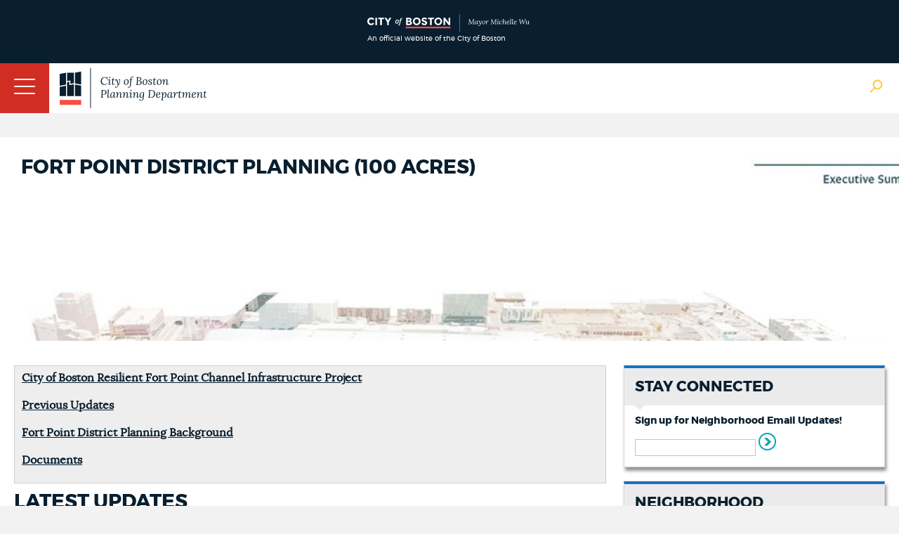

--- FILE ---
content_type: text/html; charset=utf-8
request_url: https://www.bostonplans.org/planning-zoning/planning-initiatives/fort-point-district-planning-100-acres
body_size: 27551
content:
<!doctype html>
<!--[if lt IE 7]> <html class="no-js lt-ie9 lt-ie8 lt-ie7" lang="en"> <![endif]-->
<!--[if IE 7]>    <html class="no-js lt-ie9 lt-ie8" lang="en"> <![endif]-->
<!--[if IE 8]>    <html class="no-js lt-ie9" lang="en"> <![endif]-->
<!--[if gt IE 8]><!--> <html class="no-js" lang="en"> <!--<![endif]-->

<head id="head"><title>
	Fort Point District Planning (100 Acres) | Bostonplans.org
</title><meta name="description" content="Active planning initiatives being coordinated by the Planning Department. Find more information inside each initiative, including details, associated files, and contact information." /> 
<meta http-equiv="content-type" content="text/html; charset=UTF-8" /> 
 
 



<link href="/App_Themes/BRASite/CityMaster.css?2025022003" type="text/css" rel="stylesheet"/>
<link href="/App_Themes/BRASite/CityMobile.css?2025022003" type="text/css" rel="stylesheet"/>

<!--
<link href="/App_Themes/BRASite/BRA.css?2022032301" type="text/css" rel="stylesheet" media="none" onload="if(media!='all')media='all'"/>
<link href="/App_Themes/BRASite/MobileStyle.css?2022032301" type="text/css" rel="stylesheet" media="none" onload="if(media!='all')media='all'"/>
-->

<!--
<link href="/CMSPages/GetResource.ashx?stylesheetfile=/App_Themes/BRASite/BRA.css?2021083001" type="text/css" rel="stylesheet" media="none" onload="if(media!='all')media='all'"/>
<link href="/CMSPages/GetResource.ashx?stylesheetfile=/App_Themes/BRASite/MobileStyle.css?2021083001" type="text/css" rel="stylesheet" media="none" onload="if(media!='all')media='all'"/>
-->

<link href="/App_Themes/BRASite/BRABids.css" type="text/css" rel="stylesheet" media="none" onload="if(media!='all')media='all'"/>
<link href="/App_Themes/BRASite/BRAExtra.css" type="text/css" rel="stylesheet" media="none" onload="if(media!='all')media='all'"/>
<link href="/App_Themes/BRASite/hamburgers.min.css" type="text/css" rel="stylesheet" media="none" onload="if(media!='all')media='all'"/>
<link href="/App_Themes/BRASite/jquery.mmenu.all.css" type="text/css" rel="stylesheet" media="none" onload="if(media!='all')media='all'"/>
<link href="/scripts/select2/select2.css" type="text/css" rel="stylesheet" media="none" onload="if(media!='all')media='all'"/>
<link href="/scripts/select2/lightbox.css" type="text/css" rel="stylesheet" media="none" onload="if(media!='all')media='all'"/>

<!-- Apple products -->
<meta name="format-detection" content="telephone=no">
<meta name="apple-mobile-web-app-title" content="Boston Planning Department">
<meta name="application-name" content="Boston Planning Department">
<link href="/images/assets/Icon/Website_Mobile_Icon_iPhone 6-7-6s-7s-SE_120x120.png" rel="apple-touch-icon" media="none" onload="if(media!='all')media='all'" />
<link href="/images/assets/Icon/Website_Mobile_Icon_Ipad Pro_167x167.png" rel="apple-touch-icon" sizes="167x167" media="none" onload="if(media!='all')media='all'" />
<link href="/images/assets/Icon/Website_Mobile_Icon_Ipad_152x152.png" rel="apple-touch-icon" sizes="152x152" media="none" onload="if(media!='all')media='all'" />
<link href="/images/assets/Icon/Website_Mobile_Icon_iPhone Plus_180x180.png" rel="apple-touch-icon" sizes="180x180" media="none" onload="if(media!='all')media='all'" />
<!-- Android Products -->
<link href="/images/assets/Icon/Website_Mobile_Icon_Android Hi_192x192.png" rel="icon" sizes="192x192" media="none" onload="if(media!='all')media='all'" />
<link href="/images/assets/Icon/Website_Mobile_Icon_Android_128x128.png" rel="icon" sizes="128x128" media="none" onload="if(media!='all')media='all'" />
<!-- End of mobile icons -->

<link href="/CMSScripts/Custom/BRA/jquery.zglossary.min.css" type="text/css" rel="stylesheet" media="none" onload="if(media!='all')media='all'"/>
<link href="/scripts/Remodal/dist/remodal.css" type="text/css" rel="stylesheet" media="none" onload="if(media!='all')media='all'"/>
<link href="/scripts/Remodal/dist/remodal-default-theme.css" type="text/css" rel="stylesheet" media="none" onload="if(media!='all')media='all'"/>

<!-- Meta -->
<meta name="google-site-verification" content="PMZNE48JUChcfkgwhrT6uICpywUbuSMSDTGxWv35eDo" />
<meta name="dcterms.rightsHolder" content="City of Boston's Planning Department 2024. All Rights Reserved." />
<meta name="viewport" content="width=device-width, initial-scale=1.0">
<meta property="og:site_name" content="City of Boston Planning Department" />



<link href='//fonts.googleapis.com/css?family=Open+Sans:400,400italic,800,600italic,600' rel='stylesheet' type='text/css' media="none" onload="if(media!='all')media='all'"/>
<script type="text/javascript" src="//fast.fonts.net/jsapi/292b5799-1ef4-4306-bcf4-cd3d41ff2bda.js" async></script>
<!--[if lt IE 9]>
<script src="//css3-mediaqueries-js.googlecode.com/svn/trunk/css3-mediaqueries.js" async></script>
<![endif]-->

<!--[if (gt IE 6)&(lte IE 8)]>
<script src="//html5shiv.googlecode.com/svn/trunk/html5.js" async></script>
<![endif]--> 
<link rel="canonical" href="http://www.bostonplans.org/planning-zoning/planning-initiatives/fort-point-district-planning-100-acres"/> 
<link href="/favicon.ico" type="image/x-icon" rel="shortcut icon"/> 
<link href="/favicon.ico" type="image/x-icon" rel="icon"/> 
</head>
<body class="LTR Safari Chrome Safari131 Chrome131 ENUS ContentBody" >
    <form method="post" action="/planning-zoning/planning-initiatives/fort-point-district-planning-100-acres" onsubmit="javascript:return WebForm_OnSubmit();" id="form">
<div class="aspNetHidden">
<input type="hidden" name="manScript_HiddenField" id="manScript_HiddenField" value="" />
<input type="hidden" name="__EVENTTARGET" id="__EVENTTARGET" value="" />
<input type="hidden" name="__EVENTARGUMENT" id="__EVENTARGUMENT" value="" />
<input type="hidden" name="__VIEWSTATE" id="__VIEWSTATE" value="/[base64]/[base64]/AR8JBQxUZXh0Qm94RmllbGQfCgICZGQCBw9kFgICAQ8PFgQfCQUfRWRpdGluZ0Zvcm1Db250cm9sTmVzdGVkQ29udHJvbB8KAgJkFgJmD2QWAmYPDxYGHwwC/[base64]/AR8JBQxUZXh0Qm94RmllbGQfCgICZGQCGw9kFgICAQ8PFgQfCQUfRWRpdGluZ0Zvcm1Db250cm9sTmVzdGVkQ29udHJvbB8KAgJkFgJmD2QWAmYPDxYGHwwC/[base64]/////w9kBXlwJGx0JGN0bDAyJHdQYWdlUGxhY2Vob2xkZXIkcCRsdCRjdGwwMiRwYWdlcGxhY2Vob2xkZXIkcCRsdCRjdGwwMCRycHRIZWFkaW5nJHJlcEl0ZW1zJGN0bDAwJGN0bDAwJGltZ1NsaWRlciRsdlNsaWRlSW1hZ2VzDxQrAA5kZGRkZGRkFCsAAWQCAWRkZGYC/////w9kGE/Bkd7oKMvTkVl6y0lT6JNRXY82gM7EQNxSpcRe9qs=" />
</div>

<script type="text/javascript">
//<![CDATA[
var theForm = document.forms['form'];
if (!theForm) {
    theForm = document.form;
}
function __doPostBack(eventTarget, eventArgument) {
    if (!theForm.onsubmit || (theForm.onsubmit() != false)) {
        theForm.__EVENTTARGET.value = eventTarget;
        theForm.__EVENTARGUMENT.value = eventArgument;
        theForm.submit();
    }
}
//]]>
</script>


<script src="/WebResource.axd?d=s4I7TyzjC6Zodm8CwImVHH1zY3VAACgq1djW6mCiG4zd5p92RBJQzHseBUVHdH8cAecqPQGPSKNU0cei_cGGHdtUdnmh0NvcGpD-1qplVWs1&amp;t=638901627720898773" type="text/javascript"></script>

<input type="hidden" name="lng" id="lng" value="en-US" />
<script type="text/javascript">
	//<![CDATA[

function PM_Postback(param) { if (window.top.HideScreenLockWarningAndSync) { window.top.HideScreenLockWarningAndSync(1080); }__doPostBack('m',param); }
function PM_Callback(param, callback, ctx) { if (window.top.HideScreenLockWarningAndSync) { window.top.HideScreenLockWarningAndSync(1080); }WebForm_DoCallback('m',param,callback,ctx,null,true); }
//]]>
</script>
<script src="/ScriptResource.axd?d=l1ZPP59JZn-oyt-VmyF3MIBs5IVyX7aH0YQyw-XpevtCTkUPaHWMLxfLv3f1CjOKPkFS6AGEIIE9VF1PYg0k7FLzsVfamag7xBPVQ4-naEMkBgj3eAQfoat2PPrjl9aMmwGnYTFii-P5_go0TbII2O0mpK1ythauWCqw8sjNRTw1&amp;t=ffffffffe6692900" type="text/javascript"></script>
<script src="/ScriptResource.axd?d=ZcrE4qNsktc8D85dmuMiHY5ZcYoqfZ-CH83lMCnZ34T9znJVLXpIhsehyy0YghOLSNnHQtFL5t5VhDKgHbGe_qikI4_UJBbE78GEAIZsmIiMOPX-TfZJJenkwwv00Q-n0&amp;t=3a1336b1" type="text/javascript"></script>
<script src="/ScriptResource.axd?d=w-iPXpIMMdKtUY9OiiUfx9fwaLs1zQkR3jhRkiJ0Leku3gM2_7KSfn1voB84_t8Cd1baK7yjouI1MqlFXbB3hYJBC23Rx0RY_OPlG2T0UFGCrTLLK0KvqMH7A025wyAT9iXVX985a5FJC28b4ernzg2&amp;t=3a1336b1" type="text/javascript"></script>
<script src="/CMSPages/PortalTemplate.aspx?_TSM_HiddenField_=manScript_HiddenField&amp;_TSM_CombinedScripts_=%3b%3bAjaxControlToolkit%2c+Version%3d4.1.51116.0%2c+Culture%3dneutral%2c+PublicKeyToken%3d28f01b0e84b6d53e%3aen-US%3afd384f95-1b49-47cf-9b47-2fa2a921a36a%3a475a4ef5%3aeffe2a26%3a7e63a579" type="text/javascript"></script>
<script type="text/javascript">
//<![CDATA[
function WebForm_OnSubmit() {
null;if (typeof(ValidatorOnSubmit) == "function" && ValidatorOnSubmit() == false) return false;
return true;
}
//]]>
</script>

<div class="aspNetHidden">

	<input type="hidden" name="__VIEWSTATEGENERATOR" id="__VIEWSTATEGENERATOR" value="A5343185" />
</div>
    <script type="text/javascript">
//<![CDATA[
Sys.WebForms.PageRequestManager._initialize('manScript', 'form', ['tctxM','','tp$lt$ctl02$wPagePlaceholder$p$lt$ctl02$pageplaceholder$p$lt$ctl04$cCommentsSubmissionForm$viewBiz$pM$pMP',''], [], [], 90, '');
//]]>
</script>
<div id="CMSHeaderDiv">
	<!-- -->
</div>
    <div id="ctxM">

</div>
    
<header id="siteBranding">
  <div class="disclaimerContainer">
    <div class="disclaimerContentWrapper">
      <div class = "disclaimerImgWrapper">
        <img src="/images/assets/disclaimer_logo_mayor.svg?bpda" alt="CityOfBoston Official" />
        <span>An official website of the City of Boston</span>
      </div>
      <!--
      <div class="disclaimerTextWrapper">
        <p><span class="hideOnPhoneDisclaimer">This is the website for the City of Boston’s new Planning Department, which launched on July 1. The staff and many responsibilities of the Boston Planning & Development Agency have moved to the Planning Department of the City of Boston including planning & zoning, urban design, development review, and real estate divisions.</span> Please excuse any misalignment you may see on our site as we transition to the City. <a href="/about-us/planning-department" target="_blank">Learn more</a></p>
      </div>-->
    </div>
  </div>
  <div class="mobileNavWrapper">
    <button id="hamburger-icon" class="hamburger hamburger--collapse" type="button">
     <span class="hamburger-box">
        <span class="hamburger-inner"></span>
     </span>
    </button>
   </div>

  <div class="siteWrapper">
    <a href="/" class="logo">
      <img class="bpdaFullwidthLogo" src="/images/assets/logo.svg?bpda" alt="Go to Homepage"/>
      <img class="bpdaMobilewidthLogo" src="/images/assets/logoShort.png?city" alt="Go to Homepage"/>
    </a>
    
    <nav class="utilityNav">
      <ul>
<li>
  <a href="/about-us" class="" target="_self">
    About Us
  </a>
</li><li>
  <a href="/about-us/contact-us" class="" target="_self">
    Contact Us
  </a>
</li><li>
  <a href="/about-us/careers-at-the-bpda" class="" target="_self">
    Careers
  </a>
</li><li>
  <a href="/about-us/get-involved" class="" target="_self">
    Get Involved
  </a>
</li><li>
  <a href="/news-calendar/news-updates" class="" target="_self">
    News
  </a>
</li><li>
  <a href="/news-calendar/calendar" class="" target="_self">
    Calendar
  </a>
</li>
<li>
  <a class="TranslateGo" href="#" data-remodal-target="modal">
    Translate Page
  </a>
</li>

</ul>

<div class="remodal translate_modal" data-remodal-id="translate_modal" style="display: none;">
    Google Translate
</div>
      <img class="siteSearchBtn" src="/images/assets/Icon/globalSearch.png" alt="Search Open"/>
      <img class="siteSearchBtn" src="/images/assets/Icon/searchClose.png" style="display:none" alt="Search Close" />
    </nav>
    <nav class="mainNav group">
	<ul id="bramainmenu">
		<li><a rel='nofollow' href="/neighborhoods" >Neighborhoods</a></li>
		<li class="HighLighted"><a rel='nofollow' href="/planning-zoning" >Planning &amp; Zoning</a></li>
		<li><a rel='nofollow' href="/urban-design" >Urban Design</a></li>
		<li style=""><a rel='nofollow' href="/projects" style="" >Development</a></li>
		<li><a rel='nofollow' href="/research" >Research</a></li>
		<li><a rel='nofollow' href="/3d-data-maps" >3D Data &amp; Maps</a></li>
		<li><a rel='nofollow' href="/real-estate" >Real Estate</a></li>
		<li><a rel='nofollow' href="/procurement" >Procurement</a></li>
	</ul>

</nav><nav class="mobileNav group">
	<ul class="CMSListMenuUL" id="menuElem">
		<li class="CMSListMenuLI"><a rel='nofollow' href="/" class="CMSListMenuLink" >Home</a></li>
		<li class="CMSListMenuLI"><a rel='nofollow' href="/neighborhoods" class="CMSListMenuLink" >Neighborhoods</a>
		<ul class="CMSListMenuUL">
			<li class="CMSListMenuLI" style=""><a rel='nofollow' href="/neighborhoods/allston-brighton/at-a-glance" class="CMSListMenuLink" style="" >Allston</a>
			<ul class="CMSListMenuUL">
				<li class="CMSListMenuLI"><a rel='nofollow' href="/neighborhoods/allston-brighton/at-a-glance" class="CMSListMenuLink" >At a Glance</a></li>
				<li class="CMSListMenuLI" style=""><a rel='nofollow' href="/opportunities-properties/bra-owned-land?neighborhoodid=24&sortby=name&sortdirection=asc" class="CMSListMenuLink" style="" >BPDA Owned Land</a></li>
				<li class="CMSListMenuLI" style=""><a rel='nofollow' href="http://www.bostonredevelopmentauthority.org/document-center?neighborhood=0" class="CMSListMenuLink" style="" >Documents</a></li>
				<li class="CMSListMenuLI"><a rel='nofollow' href="/neighborhoods/allston-brighton/events" class="CMSListMenuLink" >Events</a></li>
				<li class="CMSListMenuLI"><a rel='nofollow' href="/neighborhoods/allston-brighton/news" class="CMSListMenuLink" >News</a></li>
				<li class="CMSListMenuLI" style=""><a rel='nofollow' href="/planning/planning-initiatives?neighborhoodid=24&sortby=date&sortdirection=DESC" class="CMSListMenuLink" style="" >Planning</a></li>
				<li class="CMSListMenuLI" style=""><a rel='nofollow' href="/projects/development-projects?neighborhoodid=24&sortby=filed&sortdirection=DESC" class="CMSListMenuLink" style="" >Projects</a></li>
				<li class="CMSListMenuLI" style=""><a rel='nofollow' href="http://www.bostonredevelopmentauthority.org/research-maps/research/research-publications?neighborhoodid=24&sortby=date&sortdirection=DESC" class="CMSListMenuLink" style="" >Research Publications</a></li>
			</ul>
			</li>
			<li class="CMSListMenuLI" style=""><a rel='nofollow' href="/neighborhoods/back-bay/at-a-glance" class="CMSListMenuLink" style="" >Back Bay</a>
			<ul class="CMSListMenuUL">
				<li class="CMSListMenuLI" style=""><a rel='nofollow' href="/neighborhoods/back-bay/at-a-glance" class="CMSListMenuLink" style="" >At a Glance</a></li>
				<li class="CMSListMenuLI" style=""><a rel='nofollow' href="/opportunities-properties/bra-owned-land?neighborhoodid=2&sortby=name&sortdirection=asc" class="CMSListMenuLink" style="" >BPDA Owned Land</a></li>
				<li class="CMSListMenuLI" style=""><a rel='nofollow' href="http://www.bostonredevelopmentauthority.org/document-center?neighborhood=1" class="CMSListMenuLink" style="" >Documents</a></li>
				<li class="CMSListMenuLI"><a rel='nofollow' href="/neighborhoods/back-bay/events" class="CMSListMenuLink" >Events</a></li>
				<li class="CMSListMenuLI"><a rel='nofollow' href="/neighborhoods/back-bay/news" class="CMSListMenuLink" >News</a></li>
				<li class="CMSListMenuLI" style=""><a rel='nofollow' href="/planning/planning-initiatives?neighborhoodid=2&sortby=date&sortdirection=DESC" class="CMSListMenuLink" style="" >Planning</a></li>
				<li class="CMSListMenuLI" style=""><a rel='nofollow' href="/projects/development-projects?neighborhoodid=2&sortby=filed&sortdirection=DESC" class="CMSListMenuLink" style="" >Projects</a></li>
				<li class="CMSListMenuLI" style=""><a rel='nofollow' href="http://www.bostonredevelopmentauthority.org/research-maps/research/research-publications?neighborhoodid=2&sortby=date&sortdirection=DESC" class="CMSListMenuLink" style="" >Research Publications</a></li>
			</ul>
			</li>
			<li class="CMSListMenuLI" style=""><a rel='nofollow' href="/neighborhoods/bay-village/at-a-glance" class="CMSListMenuLink" style="" >Bay Village</a>
			<ul class="CMSListMenuUL">
				<li class="CMSListMenuLI"><a rel='nofollow' href="/neighborhoods/bay-village/at-a-glance" class="CMSListMenuLink" >At a Glance</a></li>
				<li class="CMSListMenuLI" style=""><a rel='nofollow' href="/opportunities-properties/bra-owned-land?neighborhoodid=33&sortby=name&sortdirection=asc" class="CMSListMenuLink" style="" >BPDA Owned Land</a></li>
				<li class="CMSListMenuLI" style=""><a rel='nofollow' href="http://www.bostonredevelopmentauthority.org/document-center?neighborhood=2" class="CMSListMenuLink" style="" >Documents</a></li>
				<li class="CMSListMenuLI"><a rel='nofollow' href="/neighborhoods/bay-village/events" class="CMSListMenuLink" >Events</a></li>
				<li class="CMSListMenuLI"><a rel='nofollow' href="/neighborhoods/bay-village/news" class="CMSListMenuLink" >News</a></li>
				<li class="CMSListMenuLI" style=""><a rel='nofollow' href="/planning/planning-initiatives?neighborhoodid=33&sortby=date&sortdirection=DESC" class="CMSListMenuLink" style="" >Planning</a></li>
				<li class="CMSListMenuLI" style=""><a rel='nofollow' href="/projects/development-projects?neighborhoodid=33&sortby=filed&sortdirection=DESC" class="CMSListMenuLink" style="" >Projects</a></li>
				<li class="CMSListMenuLI" style=""><a rel='nofollow' href="http://www.bostonredevelopmentauthority.org/research-maps/research/research-publications?neighborhoodid=33&sortby=date&sortdirection=DESC" class="CMSListMenuLink" style="" >Research Publications</a></li>
			</ul>
			</li>
			<li class="CMSListMenuLI" style=""><a rel='nofollow' href="/neighborhoods/beacon-hill/at-a-glance" class="CMSListMenuLink" style="" >Beacon Hill</a>
			<ul class="CMSListMenuUL">
				<li class="CMSListMenuLI"><a rel='nofollow' href="/neighborhoods/beacon-hill/at-a-glance" class="CMSListMenuLink" >At a Glance</a></li>
				<li class="CMSListMenuLI" style=""><a rel='nofollow' href="/opportunities-properties/bra-owned-land?neighborhoodid=30&sortby=name&sortdirection=asc" class="CMSListMenuLink" style="" >BPDA Owned Land</a></li>
				<li class="CMSListMenuLI" style=""><a rel='nofollow' href="http://www.bostonredevelopmentauthority.org/document-center?neighborhood=3" class="CMSListMenuLink" style="" >Documents</a></li>
				<li class="CMSListMenuLI"><a rel='nofollow' href="/neighborhoods/beacon-hill/events" class="CMSListMenuLink" >Events</a></li>
				<li class="CMSListMenuLI"><a rel='nofollow' href="/neighborhoods/beacon-hill/news" class="CMSListMenuLink" >News</a></li>
				<li class="CMSListMenuLI" style=""><a rel='nofollow' href="/planning/planning-initiatives?neighborhoodid=30&sortby=date&sortdirection=DESC" class="CMSListMenuLink" style="" >Planning</a></li>
				<li class="CMSListMenuLI" style=""><a rel='nofollow' href="/projects/development-projects?neighborhoodid=30&sortby=filed&sortdirection=DESC" class="CMSListMenuLink" style="" >Projects</a></li>
				<li class="CMSListMenuLI" style=""><a rel='nofollow' href="http://www.bostonredevelopmentauthority.org/research-maps/research/research-publications?neighborhoodid=30&sortby=date&sortdirection=DESC" class="CMSListMenuLink" style="" >Research Publications</a></li>
			</ul>
			</li>
			<li class="CMSListMenuLI" style=""><a rel='nofollow' href="/neighborhoods/brighton/at-a-glance" class="CMSListMenuLink" style="" >Brighton</a>
			<ul class="CMSListMenuUL">
				<li class="CMSListMenuLI"><a rel='nofollow' href="/neighborhoods/brighton/at-a-glance" class="CMSListMenuLink" >At a Glance</a></li>
				<li class="CMSListMenuLI" style=""><a rel='nofollow' href="/opportunities-properties/bra-owned-land?neighborhoodid=25&sortby=name&sortdirection=asc" class="CMSListMenuLink" style="" >BPDA Owned Land</a></li>
				<li class="CMSListMenuLI" style=""><a rel='nofollow' href="http://www.bostonredevelopmentauthority.org/document-center?neighborhood=4" class="CMSListMenuLink" style="" >Documents</a></li>
				<li class="CMSListMenuLI"><a rel='nofollow' href="/neighborhoods/brighton/events" class="CMSListMenuLink" >Events</a></li>
				<li class="CMSListMenuLI"><a rel='nofollow' href="/neighborhoods/brighton/news" class="CMSListMenuLink" >News</a></li>
				<li class="CMSListMenuLI" style=""><a rel='nofollow' href="/planning/planning-initiatives?neighborhoodid=25&sortby=date&sortdirection=DESC" class="CMSListMenuLink" style="" >Planning</a></li>
				<li class="CMSListMenuLI" style=""><a rel='nofollow' href="/projects/development-projects?neighborhoodid=25&sortby=filed&sortdirection=DESC" class="CMSListMenuLink" style="" >Projects</a></li>
				<li class="CMSListMenuLI" style=""><a rel='nofollow' href="http://www.bostonredevelopmentauthority.org/research-maps/research/research-publications?neighborhoodid=25&sortby=date&sortdirection=DESC" class="CMSListMenuLink" style="" >Research Publications</a></li>
			</ul>
			</li>
			<li class="CMSListMenuLI" style=""><a rel='nofollow' href="/neighborhoods/charlestown/at-a-glance" class="CMSListMenuLink" style="" >Charlestown</a>
			<ul class="CMSListMenuUL">
				<li class="CMSListMenuLI"><a rel='nofollow' href="/neighborhoods/charlestown/at-a-glance" class="CMSListMenuLink" >At a Glance</a></li>
				<li class="CMSListMenuLI" style=""><a rel='nofollow' href="/opportunities-properties/bra-owned-land?neighborhoodid=4&sortby=name&sortdirection=asc" class="CMSListMenuLink" style="" >BPDA Owned Land</a></li>
				<li class="CMSListMenuLI"><a rel='nofollow' href="/neighborhoods/charlestown/navy-yard-master-plan-implementation" class="CMSListMenuLink" >Navy Yard Master Plan Implementation</a></li>
				<li class="CMSListMenuLI" style=""><a rel='nofollow' href="http://www.bostonredevelopmentauthority.org/document-center?neighborhood=5" class="CMSListMenuLink" style="" >Documents</a></li>
				<li class="CMSListMenuLI"><a rel='nofollow' href="/neighborhoods/charlestown/events" class="CMSListMenuLink" >Events</a></li>
				<li class="CMSListMenuLI"><a rel='nofollow' href="/neighborhoods/charlestown/news" class="CMSListMenuLink" >News</a></li>
				<li class="CMSListMenuLI" style=""><a rel='nofollow' href="/planning/planning-initiatives?neighborhoodid=4&sortby=date&sortdirection=DESC" class="CMSListMenuLink" style="" >Planning</a></li>
				<li class="CMSListMenuLI" style=""><a rel='nofollow' href="/projects/development-projects?neighborhoodid=4&sortby=filed&sortdirection=DESC" class="CMSListMenuLink" style="" >Projects</a></li>
				<li class="CMSListMenuLI" style=""><a rel='nofollow' href="http://www.bostonredevelopmentauthority.org/research-maps/research/research-publications?neighborhoodid=4&sortby=date&sortdirection=DESC" class="CMSListMenuLink" style="" >Research Publications</a></li>
			</ul>
			</li>
			<li class="CMSListMenuLI" style=""><a rel='nofollow' href="/neighborhoods/chinatown/at-a-glance" class="CMSListMenuLink" style="" >Chinatown</a>
			<ul class="CMSListMenuUL">
				<li class="CMSListMenuLI"><a rel='nofollow' href="/neighborhoods/chinatown/at-a-glance" class="CMSListMenuLink" >At a Glance </a></li>
				<li class="CMSListMenuLI" style=""><a rel='nofollow' href="/opportunities-properties/bra-owned-land?neighborhoodid=26&sortby=name&sortdirection=asc" class="CMSListMenuLink" style="" >BPDA Owned Land</a></li>
				<li class="CMSListMenuLI" style=""><a rel='nofollow' href="http://www.bostonredevelopmentauthority.org/document-center?neighborhood=6" class="CMSListMenuLink" style="" >Documents</a></li>
				<li class="CMSListMenuLI"><a rel='nofollow' href="/neighborhoods/chinatown/events" class="CMSListMenuLink" >Events</a></li>
				<li class="CMSListMenuLI"><a rel='nofollow' href="/neighborhoods/chinatown/news" class="CMSListMenuLink" >News</a></li>
				<li class="CMSListMenuLI" style=""><a rel='nofollow' href="/planning/planning-initiatives?neighborhoodid=26&sortby=date&sortdirection=DESC" class="CMSListMenuLink" style="" >Planning</a></li>
				<li class="CMSListMenuLI" style=""><a rel='nofollow' href="/projects/development-projects?neighborhoodid=26&sortby=filed&sortdirection=DESC" class="CMSListMenuLink" style="" >Projects</a></li>
				<li class="CMSListMenuLI" style=""><a rel='nofollow' href="http://www.bostonredevelopmentauthority.org/research-maps/research/research-publications?neighborhoodid=26&sortby=date&sortdirection=DESC" class="CMSListMenuLink" style="" >Research Publications</a></li>
			</ul>
			</li>
			<li class="CMSListMenuLI" style=""><a rel='nofollow' href="/neighborhoods/dorchester/at-a-glance" class="CMSListMenuLink" style="" >Dorchester</a>
			<ul class="CMSListMenuUL">
				<li class="CMSListMenuLI"><a rel='nofollow' href="/neighborhoods/dorchester/at-a-glance" class="CMSListMenuLink" >At a Glance</a></li>
				<li class="CMSListMenuLI" style=""><a rel='nofollow' href="/opportunities-properties/bra-owned-land?neighborhoodid=6&sortby=name&sortdirection=asc" class="CMSListMenuLink" style="" >BPDA Owned Land</a></li>
				<li class="CMSListMenuLI" style=""><a rel='nofollow' href="http://www.bostonredevelopmentauthority.org/document-center?neighborhood=7" class="CMSListMenuLink" style="" >Documents</a></li>
				<li class="CMSListMenuLI"><a rel='nofollow' href="/neighborhoods/dorchester/events" class="CMSListMenuLink" >Events</a></li>
				<li class="CMSListMenuLI"><a rel='nofollow' href="/neighborhoods/dorchester/news" class="CMSListMenuLink" >News</a></li>
				<li class="CMSListMenuLI" style=""><a rel='nofollow' href="/planning/planning-initiatives?neighborhoodid=6&sortby=date&sortdirection=DESC" class="CMSListMenuLink" style="" >Planning</a></li>
				<li class="CMSListMenuLI" style=""><a rel='nofollow' href="/projects/development-projects?neighborhoodid=6&sortby=filed&sortdirection=DESC" class="CMSListMenuLink" style="" >Projects</a></li>
				<li class="CMSListMenuLI" style=""><a rel='nofollow' href="http://www.bostonredevelopmentauthority.org/research-maps/research/research-publications?neighborhoodid=6&sortby=date&sortdirection=DESC" class="CMSListMenuLink" style="" >Research Publications</a></li>
			</ul>
			</li>
			<li class="CMSListMenuLI" style=""><a rel='nofollow' href="/neighborhoods/downtown/at-a-glance" class="CMSListMenuLink" style="" >Downtown</a>
			<ul class="CMSListMenuUL">
				<li class="CMSListMenuLI"><a rel='nofollow' href="/neighborhoods/downtown/at-a-glance" class="CMSListMenuLink" >At a Glance</a></li>
				<li class="CMSListMenuLI" style=""><a rel='nofollow' href="/opportunities-properties/bra-owned-land?neighborhoodid=7&sortby=name&sortdirection=asc" class="CMSListMenuLink" style="" >BPDA Owned Land</a></li>
				<li class="CMSListMenuLI" style=""><a rel='nofollow' href="http://www.bostonredevelopmentauthority.org/document-center?neighborhood=8" class="CMSListMenuLink" style="" >Documents</a></li>
				<li class="CMSListMenuLI"><a rel='nofollow' href="/neighborhoods/downtown/events" class="CMSListMenuLink" >Events</a></li>
				<li class="CMSListMenuLI"><a rel='nofollow' href="/neighborhoods/downtown/news" class="CMSListMenuLink" >News</a></li>
				<li class="CMSListMenuLI" style=""><a rel='nofollow' href="/planning/planning-initiatives?neighborhoodid=7&sortby=date&sortdirection=DESC" class="CMSListMenuLink" style="" >Planning</a></li>
				<li class="CMSListMenuLI" style=""><a rel='nofollow' href="/projects/development-projects?neighborhoodid=7&sortby=filed&sortdirection=DESC" class="CMSListMenuLink" style="" >Projects</a></li>
				<li class="CMSListMenuLI" style=""><a rel='nofollow' href="http://www.bostonredevelopmentauthority.org/research-maps/research/research-publications?neighborhoodid=7&sortby=date&sortdirection=DESC" class="CMSListMenuLink" style="" >Research Publications</a></li>
			</ul>
			</li>
			<li class="CMSListMenuLI" style=""><a rel='nofollow' href="/neighborhoods/east-boston/at-a-glance" class="CMSListMenuLink" style="" >East Boston</a>
			<ul class="CMSListMenuUL">
				<li class="CMSListMenuLI"><a rel='nofollow' href="/neighborhoods/east-boston/at-a-glance" class="CMSListMenuLink" >At a Glance</a></li>
				<li class="CMSListMenuLI" style=""><a rel='nofollow' href="/opportunities-properties/bra-owned-land?neighborhoodid=8&sortby=name&sortdirection=asc" class="CMSListMenuLink" style="" >BPDA Owned Land</a></li>
				<li class="CMSListMenuLI" style=""><a rel='nofollow' href="http://www.bostonredevelopmentauthority.org/document-center?neighborhood=9" class="CMSListMenuLink" style="" >Documents</a></li>
				<li class="CMSListMenuLI"><a rel='nofollow' href="/neighborhoods/east-boston/events" class="CMSListMenuLink" >Events</a></li>
				<li class="CMSListMenuLI"><a rel='nofollow' href="/neighborhoods/east-boston/news" class="CMSListMenuLink" >News</a></li>
				<li class="CMSListMenuLI" style=""><a rel='nofollow' href="/planning/planning-initiatives?neighborhoodid=8&sortby=date&sortdirection=DESC" class="CMSListMenuLink" style="" >Planning</a></li>
				<li class="CMSListMenuLI" style=""><a rel='nofollow' href="/projects/development-projects?neighborhoodid=8&sortby=filed&sortdirection=DESC" class="CMSListMenuLink" style="" >Projects</a></li>
				<li class="CMSListMenuLI" style=""><a rel='nofollow' href="http://www.bostonredevelopmentauthority.org/research-maps/research/research-publications?neighborhoodid=8&sortby=date&sortdirection=DESC" class="CMSListMenuLink" style="" >Research Publications</a></li>
			</ul>
			</li>
			<li class="CMSListMenuLI" style=""><a rel='nofollow' href="/neighborhoods/fenway/at-a-glance" class="CMSListMenuLink" style="" >Fenway</a>
			<ul class="CMSListMenuUL">
				<li class="CMSListMenuLI"><a rel='nofollow' href="/neighborhoods/fenway/at-a-glance" class="CMSListMenuLink" >At a Glance</a></li>
				<li class="CMSListMenuLI" style=""><a rel='nofollow' href="/opportunities-properties/bra-owned-land?neighborhoodid=34&sortby=name&sortdirection=asc" class="CMSListMenuLink" style="" >BPDA Owned Land</a></li>
				<li class="CMSListMenuLI" style=""><a rel='nofollow' href="http://www.bostonredevelopmentauthority.org/document-center?neighborhood=10" class="CMSListMenuLink" style="" >Documents</a></li>
				<li class="CMSListMenuLI"><a rel='nofollow' href="/neighborhoods/fenway/events" class="CMSListMenuLink" >Events</a></li>
				<li class="CMSListMenuLI"><a rel='nofollow' href="/neighborhoods/fenway/news" class="CMSListMenuLink" >News</a></li>
				<li class="CMSListMenuLI" style=""><a rel='nofollow' href="/planning/planning-initiatives?neighborhoodid=34&sortby=date&sortdirection=DESC" class="CMSListMenuLink" style="" >Planning</a></li>
				<li class="CMSListMenuLI" style=""><a rel='nofollow' href="/projects/development-projects?neighborhoodid=34&sortby=filed&sortdirection=DESC" class="CMSListMenuLink" style="" >Projects</a></li>
				<li class="CMSListMenuLI" style=""><a rel='nofollow' href="http://www.bostonredevelopmentauthority.org/research-maps/research/research-publications?neighborhoodid=34&sortby=date&sortdirection=DESC" class="CMSListMenuLink" style="" >Research Publications</a></li>
			</ul>
			</li>
			<li class="CMSListMenuLI" style=""><a rel='nofollow' href="/neighborhoods/hyde-park/at-a-glance" class="CMSListMenuLink" style="" >Hyde Park</a>
			<ul class="CMSListMenuUL">
				<li class="CMSListMenuLI"><a rel='nofollow' href="/neighborhoods/hyde-park/at-a-glance" class="CMSListMenuLink" >At a Glance</a></li>
				<li class="CMSListMenuLI" style=""><a rel='nofollow' href="/opportunities-properties/bra-owned-land?neighborhoodid=10&sortby=name&sortdirection=asc&type=bold" class="CMSListMenuLink" style="" >BPDA Owned Land</a></li>
				<li class="CMSListMenuLI" style=""><a rel='nofollow' href="http://www.bostonredevelopmentauthority.org/document-center?neighborhood=12" class="CMSListMenuLink" style="" >Documents</a></li>
				<li class="CMSListMenuLI"><a rel='nofollow' href="/neighborhoods/hyde-park/events" class="CMSListMenuLink" >Events</a></li>
				<li class="CMSListMenuLI"><a rel='nofollow' href="/neighborhoods/hyde-park/news" class="CMSListMenuLink" >News</a></li>
				<li class="CMSListMenuLI" style=""><a rel='nofollow' href="/planning/planning-initiatives?neighborhoodid=10&sortby=date&sortdirection=DESC" class="CMSListMenuLink" style="" >Planning</a></li>
				<li class="CMSListMenuLI" style=""><a rel='nofollow' href="/projects/development-projects?neighborhoodid=10&sortby=filed&sortdirection=DESC" class="CMSListMenuLink" style="" >Projects</a></li>
				<li class="CMSListMenuLI" style=""><a rel='nofollow' href="http://www.bostonredevelopmentauthority.org/research-maps/research/research-publications?neighborhoodid=10&sortby=date&sortdirection=DESC" class="CMSListMenuLink" style="" >Research Publications</a></li>
			</ul>
			</li>
			<li class="CMSListMenuLI" style=""><a rel='nofollow' href="/neighborhoods/jamaica-plain/at-a-glance" class="CMSListMenuLink" style="" >Jamaica Plain</a>
			<ul class="CMSListMenuUL">
				<li class="CMSListMenuLI"><a rel='nofollow' href="/neighborhoods/jamaica-plain/at-a-glance" class="CMSListMenuLink" >At a Glance</a></li>
				<li class="CMSListMenuLI" style=""><a rel='nofollow' href="/opportunities-properties/bra-owned-land?neighborhoodid=11&sortby=name&sortdirection=asc&type=bold" class="CMSListMenuLink" style="" >BPDA Owned Land</a></li>
				<li class="CMSListMenuLI" style=""><a rel='nofollow' href="http://www.bostonredevelopmentauthority.org/document-center?neighborhood=13" class="CMSListMenuLink" style="" >Documents</a></li>
				<li class="CMSListMenuLI"><a rel='nofollow' href="/neighborhoods/jamaica-plain/events" class="CMSListMenuLink" >Events</a></li>
				<li class="CMSListMenuLI"><a rel='nofollow' href="/neighborhoods/jamaica-plain/news" class="CMSListMenuLink" >News</a></li>
				<li class="CMSListMenuLI" style=""><a rel='nofollow' href="/planning/planning-initiatives?neighborhoodid=11&sortby=date&sortdirection=DESC" class="CMSListMenuLink" style="" >Planning</a></li>
				<li class="CMSListMenuLI" style=""><a rel='nofollow' href="/projects/development-projects?neighborhoodid=11&sortby=filed&sortdirection=DESC" class="CMSListMenuLink" style="" >Projects</a></li>
				<li class="CMSListMenuLI" style=""><a rel='nofollow' href="http://www.bostonredevelopmentauthority.org/research-maps/research/research-publications?neighborhoodid=11&sortby=date&sortdirection=DESC" class="CMSListMenuLink" style="" >Research Publications</a></li>
			</ul>
			</li>
			<li class="CMSListMenuLI" style=""><a rel='nofollow' href="/neighborhoods/leather-district/at-a-glance" class="CMSListMenuLink" style="" >Leather District</a>
			<ul class="CMSListMenuUL">
				<li class="CMSListMenuLI"><a rel='nofollow' href="/neighborhoods/leather-district/at-a-glance" class="CMSListMenuLink" >At a Glance</a></li>
				<li class="CMSListMenuLI" style=""><a rel='nofollow' href="/opportunities-properties/bra-owned-land?neighborhoodid=27&sortby=name&sortdirection=asc&type=bold" class="CMSListMenuLink" style="" >BPDA Owned Land</a></li>
				<li class="CMSListMenuLI" style=""><a rel='nofollow' href="http://www.bostonredevelopmentauthority.org/document-center?neighborhood=14" class="CMSListMenuLink" style="" >Documents</a></li>
				<li class="CMSListMenuLI"><a rel='nofollow' href="/neighborhoods/leather-district/events" class="CMSListMenuLink" >Events</a></li>
				<li class="CMSListMenuLI"><a rel='nofollow' href="/neighborhoods/leather-district/news" class="CMSListMenuLink" >News</a></li>
				<li class="CMSListMenuLI" style=""><a rel='nofollow' href="/planning/planning-initiatives?neighborhoodid=27&sortby=date&sortdirection=DESC" class="CMSListMenuLink" style="" >Planning</a></li>
				<li class="CMSListMenuLI" style=""><a rel='nofollow' href="/projects/development-projects?neighborhoodid=27&sortby=filed&sortdirection=DESC" class="CMSListMenuLink" style="" >Projects</a></li>
				<li class="CMSListMenuLI" style=""><a rel='nofollow' href="http://www.bostonredevelopmentauthority.org/research-maps/research/research-publications?neighborhoodid=27&sortby=date&sortdirection=DESC" class="CMSListMenuLink" style="" >Research Publications</a></li>
			</ul>
			</li>
			<li class="CMSListMenuLI" style=""><a rel='nofollow' href="/neighborhoods/longwood-medical-area/at-a-glance" class="CMSListMenuLink" style="" >Longwood Medical Area</a>
			<ul class="CMSListMenuUL">
				<li class="CMSListMenuLI"><a rel='nofollow' href="/neighborhoods/longwood-medical-area/at-a-glance" class="CMSListMenuLink" >At a Glance</a></li>
				<li class="CMSListMenuLI" style=""><a rel='nofollow' href="/opportunities-properties/bra-owned-land?neighborhoodid=28&sortby=name&sortdirection=asc&type=bold" class="CMSListMenuLink" style="" >BPDA Owned Land</a></li>
				<li class="CMSListMenuLI" style=""><a rel='nofollow' href="http://www.bostonredevelopmentauthority.org/document-center?neighborhood=15" class="CMSListMenuLink" style="" >Documents</a></li>
				<li class="CMSListMenuLI"><a rel='nofollow' href="/neighborhoods/longwood-medical-area/events" class="CMSListMenuLink" >Events</a></li>
				<li class="CMSListMenuLI"><a rel='nofollow' href="/neighborhoods/longwood-medical-area/news" class="CMSListMenuLink" >News</a></li>
				<li class="CMSListMenuLI" style=""><a rel='nofollow' href="/planning/planning-initiatives?neighborhoodid=28&sortby=date&sortdirection=DESC" class="CMSListMenuLink" style="" >Planning</a></li>
				<li class="CMSListMenuLI" style=""><a rel='nofollow' href="/projects/development-projects?neighborhoodid=28&sortby=filed&sortdirection=DESC" class="CMSListMenuLink" style="" >Projects</a></li>
				<li class="CMSListMenuLI" style=""><a rel='nofollow' href="http://www.bostonredevelopmentauthority.org/research-maps/research/research-publications?neighborhoodid=28&sortby=date&sortdirection=DESC" class="CMSListMenuLink" style="" >Research Publications</a></li>
			</ul>
			</li>
			<li class="CMSListMenuLI" style=""><a rel='nofollow' href="/neighborhoods/mattapan/at-a-glance" class="CMSListMenuLink" style="" >Mattapan</a>
			<ul class="CMSListMenuUL">
				<li class="CMSListMenuLI"><a rel='nofollow' href="/neighborhoods/mattapan/at-a-glance" class="CMSListMenuLink" >At a Glance</a></li>
				<li class="CMSListMenuLI" style=""><a rel='nofollow' href="/opportunities-properties/bra-owned-land?neighborhoodid=12&sortby=name&sortdirection=asc&type=bold" class="CMSListMenuLink" style="" >BPDA Owned Land</a></li>
				<li class="CMSListMenuLI" style=""><a rel='nofollow' href="http://www.bostonredevelopmentauthority.org/document-center?neighborhood=16" class="CMSListMenuLink" style="" >Documents</a></li>
				<li class="CMSListMenuLI"><a rel='nofollow' href="/neighborhoods/mattapan/events" class="CMSListMenuLink" >Events</a></li>
				<li class="CMSListMenuLI"><a rel='nofollow' href="/neighborhoods/mattapan/news" class="CMSListMenuLink" >News</a></li>
				<li class="CMSListMenuLI" style=""><a rel='nofollow' href="/planning/planning-initiatives?neighborhoodid=12&sortby=date&sortdirection=DESC" class="CMSListMenuLink" style="" >Planning</a></li>
				<li class="CMSListMenuLI" style=""><a rel='nofollow' href="/projects/development-projects?neighborhoodid=12&sortby=filed&sortdirection=DESC" class="CMSListMenuLink" style="" >Projects</a></li>
				<li class="CMSListMenuLI" style=""><a rel='nofollow' href="http://www.bostonredevelopmentauthority.org/research-maps/research/research-publications?neighborhoodid=12&sortby=date&sortdirection=DESC" class="CMSListMenuLink" style="" >Research Publications</a></li>
			</ul>
			</li>
			<li class="CMSListMenuLI" style=""><a rel='nofollow' href="/neighborhoods/mission-hill/at-a-glance" class="CMSListMenuLink" style="" >Mission Hill</a>
			<ul class="CMSListMenuUL">
				<li class="CMSListMenuLI"><a rel='nofollow' href="/neighborhoods/mission-hill/at-a-glance" class="CMSListMenuLink" >At a Glance</a></li>
				<li class="CMSListMenuLI" style=""><a rel='nofollow' href="/opportunities-properties/bra-owned-land?neighborhoodid=13&sortby=name&sortdirection=asc&type=bold" class="CMSListMenuLink" style="" >BPDA Owned Land</a></li>
				<li class="CMSListMenuLI" style=""><a rel='nofollow' href="http://www.bostonredevelopmentauthority.org/document-center?neighborhood=17" class="CMSListMenuLink" style="" >Documents</a></li>
				<li class="CMSListMenuLI"><a rel='nofollow' href="/neighborhoods/mission-hill/events" class="CMSListMenuLink" >Events</a></li>
				<li class="CMSListMenuLI"><a rel='nofollow' href="/neighborhoods/mission-hill/news" class="CMSListMenuLink" >News</a></li>
				<li class="CMSListMenuLI" style=""><a rel='nofollow' href="/planning/planning-initiatives?neighborhoodid=13&sortby=date&sortdirection=DESC" class="CMSListMenuLink" style="" >Planning</a></li>
				<li class="CMSListMenuLI" style=""><a rel='nofollow' href="/projects/development-projects?neighborhoodid=13&sortby=filed&sortdirection=DESC" class="CMSListMenuLink" style="" >Projects</a></li>
				<li class="CMSListMenuLI" style=""><a rel='nofollow' href="http://www.bostonredevelopmentauthority.org/research-maps/research/research-publications?neighborhoodid=13&sortby=date&sortdirection=DESC" class="CMSListMenuLink" style="" >Research Publications</a></li>
			</ul>
			</li>
			<li class="CMSListMenuLI" style=""><a rel='nofollow' href="/neighborhoods/north-end/at-a-glance" class="CMSListMenuLink" style="" >North End</a>
			<ul class="CMSListMenuUL">
				<li class="CMSListMenuLI"><a rel='nofollow' href="/neighborhoods/north-end/at-a-glance" class="CMSListMenuLink" >At a Glance</a></li>
				<li class="CMSListMenuLI" style=""><a rel='nofollow' href="/opportunities-properties/bra-owned-land?neighborhoodid=14&sortby=name&sortdirection=asc&type=bold" class="CMSListMenuLink" style="" >BPDA Owned Land</a></li>
				<li class="CMSListMenuLI" style=""><a rel='nofollow' href="http://www.bostonredevelopmentauthority.org/document-center?neighborhood=18" class="CMSListMenuLink" style="" >Documents</a></li>
				<li class="CMSListMenuLI"><a rel='nofollow' href="/neighborhoods/north-end/events" class="CMSListMenuLink" >Events</a></li>
				<li class="CMSListMenuLI"><a rel='nofollow' href="/neighborhoods/north-end/news" class="CMSListMenuLink" >News</a></li>
				<li class="CMSListMenuLI" style=""><a rel='nofollow' href="/planning/planning-initiatives?neighborhoodid=14&sortby=date&sortdirection=DESC" class="CMSListMenuLink" style="" >Planning</a></li>
				<li class="CMSListMenuLI" style=""><a rel='nofollow' href="/projects/development-projects?neighborhoodid=14&sortby=filed&sortdirection=DESC" class="CMSListMenuLink" style="" >Projects</a></li>
				<li class="CMSListMenuLI" style=""><a rel='nofollow' href="http://www.bostonredevelopmentauthority.org/research-maps/research/research-publications?neighborhoodid=14&sortby=date&sortdirection=DESC" class="CMSListMenuLink" style="" >Research Publications</a></li>
			</ul>
			</li>
			<li class="CMSListMenuLI" style=""><a rel='nofollow' href="/neighborhoods/roslindale/at-a-glance" class="CMSListMenuLink" style="" >Roslindale</a>
			<ul class="CMSListMenuUL">
				<li class="CMSListMenuLI"><a rel='nofollow' href="/neighborhoods/roslindale/at-a-glance" class="CMSListMenuLink" >At a Glance</a></li>
				<li class="CMSListMenuLI" style=""><a rel='nofollow' href="/opportunities-properties/bra-owned-land?neighborhoodid=15&sortby=name&sortdirection=asc&type=bold" class="CMSListMenuLink" style="" >BPDA Owned Land</a></li>
				<li class="CMSListMenuLI" style=""><a rel='nofollow' href="http://www.bostonredevelopmentauthority.org/document-center?neighborhood=19" class="CMSListMenuLink" style="" >Documents</a></li>
				<li class="CMSListMenuLI"><a rel='nofollow' href="/neighborhoods/roslindale/events" class="CMSListMenuLink" >Events</a></li>
				<li class="CMSListMenuLI"><a rel='nofollow' href="/neighborhoods/roslindale/news" class="CMSListMenuLink" >News</a></li>
				<li class="CMSListMenuLI" style=""><a rel='nofollow' href="/planning/planning-initiatives?neighborhoodid=15&sortby=date&sortdirection=DESC" class="CMSListMenuLink" style="" >Planning</a></li>
				<li class="CMSListMenuLI" style=""><a rel='nofollow' href="/projects/development-projects?neighborhoodid=15&sortby=filed&sortdirection=DESC" class="CMSListMenuLink" style="" >Projects</a></li>
				<li class="CMSListMenuLI" style=""><a rel='nofollow' href="http://www.bostonredevelopmentauthority.org/research-maps/research/research-publications?neighborhoodid=15&sortby=date&sortdirection=DESC" class="CMSListMenuLink" style="" >Research Publications</a></li>
			</ul>
			</li>
			<li class="CMSListMenuLI" style=""><a rel='nofollow' href="/neighborhoods/roxbury/at-a-glance" class="CMSListMenuLink" style="" >Roxbury</a>
			<ul class="CMSListMenuUL">
				<li class="CMSListMenuLI"><a rel='nofollow' href="/neighborhoods/roxbury/at-a-glance" class="CMSListMenuLink" >At a Glance</a></li>
				<li class="CMSListMenuLI" style=""><a rel='nofollow' href="/opportunities-properties/bra-owned-land?neighborhoodid=16&sortby=name&sortdirection=asc&type=bold" class="CMSListMenuLink" style="" >BPDA Owned Land</a></li>
				<li class="CMSListMenuLI" style=""><a rel='nofollow' href="http://www.bostonredevelopmentauthority.org/document-center?neighborhood=20" class="CMSListMenuLink" style="" >Documents</a></li>
				<li class="CMSListMenuLI"><a rel='nofollow' href="/neighborhoods/roxbury/events" class="CMSListMenuLink" >Events</a></li>
				<li class="CMSListMenuLI"><a rel='nofollow' href="/neighborhoods/roxbury/news" class="CMSListMenuLink" >News</a></li>
				<li class="CMSListMenuLI" style=""><a rel='nofollow' href="/planning/planning-initiatives?neighborhoodid=16&sortby=date&sortdirection=DESC" class="CMSListMenuLink" style="" >Planning</a></li>
				<li class="CMSListMenuLI" style=""><a rel='nofollow' href="/projects/development-projects?neighborhoodid=16&sortby=filed&sortdirection=DESC" class="CMSListMenuLink" style="" >Projects</a></li>
				<li class="CMSListMenuLI" style=""><a rel='nofollow' href="http://www.bostonredevelopmentauthority.org/research-maps/research/research-publications?neighborhoodid=16&sortby=date&sortdirection=DESC" class="CMSListMenuLink" style="" >Research Publications</a></li>
			</ul>
			</li>
			<li class="CMSListMenuLI" style=""><a rel='nofollow' href="/neighborhoods/south-boston/at-a-glance" class="CMSListMenuLink" style="" >South Boston</a>
			<ul class="CMSListMenuUL">
				<li class="CMSListMenuLI" style=""><a rel='nofollow' href="/opportunities-properties/bra-owned-land?neighborhoodid=17&sortby=name&sortdirection=asc&type=bold" class="CMSListMenuLink" style="" >BPDA Owned Land</a></li>
				<li class="CMSListMenuLI" style=""><a rel='nofollow' href="http://www.bostonredevelopmentauthority.org/document-center?neighborhood=21" class="CMSListMenuLink" style="" >Documents</a></li>
				<li class="CMSListMenuLI"><a rel='nofollow' href="/neighborhoods/south-boston/events" class="CMSListMenuLink" >Events</a></li>
				<li class="CMSListMenuLI"><a rel='nofollow' href="/neighborhoods/south-boston/news" class="CMSListMenuLink" >News</a></li>
				<li class="CMSListMenuLI" style=""><a rel='nofollow' href="/planning/planning-initiatives?neighborhoodid=17&sortby=date&sortdirection=DESC" class="CMSListMenuLink" style="" >Planning</a></li>
				<li class="CMSListMenuLI" style=""><a rel='nofollow' href="/projects/development-projects?neighborhoodid=17&sortby=filed&sortdirection=DESC" class="CMSListMenuLink" style="" >Projects</a></li>
				<li class="CMSListMenuLI" style=""><a rel='nofollow' href="http://www.bostonredevelopmentauthority.org/research-maps/research/research-publications?neighborhoodid=17&sortby=date&sortdirection=DESC" class="CMSListMenuLink" style="" >Research Publications</a></li>
			</ul>
			</li>
			<li class="CMSListMenuLI" style=""><a rel='nofollow' href="/neighborhoods/south-boston-waterfront/at-a-glance" class="CMSListMenuLink" style="" >South Boston Waterfront</a>
			<ul class="CMSListMenuUL">
				<li class="CMSListMenuLI"><a rel='nofollow' href="/neighborhoods/south-boston-waterfront/at-a-glance" class="CMSListMenuLink" >At a Glance</a></li>
				<li class="CMSListMenuLI" style=""><a rel='nofollow' href="/opportunities-properties/bra-owned-land?neighborhoodid=29&sortby=name&sortdirection=asc&type=bold" class="CMSListMenuLink" style="" >BPDA Owned Land</a></li>
				<li class="CMSListMenuLI" style=""><a rel='nofollow' href="http://www.bostonredevelopmentauthority.org/document-center?neighborhood=22" class="CMSListMenuLink" style="" >Documents</a></li>
				<li class="CMSListMenuLI"><a rel='nofollow' href="/neighborhoods/south-boston-waterfront/events" class="CMSListMenuLink" >Events</a></li>
				<li class="CMSListMenuLI"><a rel='nofollow' href="/neighborhoods/south-boston-waterfront/news" class="CMSListMenuLink" >News</a></li>
				<li class="CMSListMenuLI" style=""><a rel='nofollow' href="/planning/planning-initiatives?neighborhoodid=29&sortby=date&sortdirection=DESC" class="CMSListMenuLink" style="" >Planning</a></li>
				<li class="CMSListMenuLI" style=""><a rel='nofollow' href="/projects/development-projects?neighborhoodid=29&sortby=filed&sortdirection=DESC" class="CMSListMenuLink" style="" >Projects</a></li>
				<li class="CMSListMenuLI" style=""><a rel='nofollow' href="http://www.bostonredevelopmentauthority.org/research-maps/research/research-publications?neighborhoodid=29&sortby=date&sortdirection=DESC" class="CMSListMenuLink" style="" >Research Publications</a></li>
			</ul>
			</li>
			<li class="CMSListMenuLI" style=""><a rel='nofollow' href="/neighborhoods/south-end/at-a-glance" class="CMSListMenuLink" style="" >South End</a>
			<ul class="CMSListMenuUL">
				<li class="CMSListMenuLI"><a rel='nofollow' href="/neighborhoods/south-end/at-a-glance" class="CMSListMenuLink" >At a Glance</a></li>
				<li class="CMSListMenuLI" style=""><a rel='nofollow' href="/opportunities-properties/bra-owned-land?neighborhoodid=32&sortby=name&sortdirection=asc&type=bold" class="CMSListMenuLink" style="" >BPDA Owned Land</a></li>
				<li class="CMSListMenuLI" style=""><a rel='nofollow' href="http://www.bostonredevelopmentauthority.org/document-center?neighborhood=23" class="CMSListMenuLink" style="" >Documents</a></li>
				<li class="CMSListMenuLI"><a rel='nofollow' href="/neighborhoods/south-end/events" class="CMSListMenuLink" >Events</a></li>
				<li class="CMSListMenuLI"><a rel='nofollow' href="/neighborhoods/south-end/news" class="CMSListMenuLink" >News</a></li>
				<li class="CMSListMenuLI" style=""><a rel='nofollow' href="/planning/planning-initiatives?neighborhoodid=32&sortby=date&sortdirection=DESC" class="CMSListMenuLink" style="" >Planning</a></li>
				<li class="CMSListMenuLI" style=""><a rel='nofollow' href="/projects/development-projects?neighborhoodid=32&sortby=filed&sortdirection=DESC" class="CMSListMenuLink" style="" >Projects</a></li>
				<li class="CMSListMenuLI" style=""><a rel='nofollow' href="http://www.bostonredevelopmentauthority.org/research-maps/research/research-publications?neighborhoodid=32&sortby=date&sortdirection=DESC" class="CMSListMenuLink" style="" >Research Publications</a></li>
			</ul>
			</li>
			<li class="CMSListMenuLI" style=""><a rel='nofollow' href="/neighborhoods/west-end/at-a-glance" class="CMSListMenuLink" style="" >West End</a>
			<ul class="CMSListMenuUL">
				<li class="CMSListMenuLI"><a rel='nofollow' href="/neighborhoods/west-end/at-a-glance" class="CMSListMenuLink" >At a Glance</a></li>
				<li class="CMSListMenuLI" style=""><a rel='nofollow' href="/opportunities-properties/bra-owned-land?neighborhoodid=31&sortby=name&sortdirection=asc&type=bold" class="CMSListMenuLink" style="" >BPDA Owned Land</a></li>
				<li class="CMSListMenuLI" style=""><a rel='nofollow' href="http://www.bostonredevelopmentauthority.org/document-center?neighborhood=24" class="CMSListMenuLink" style="" >Documents</a></li>
				<li class="CMSListMenuLI"><a rel='nofollow' href="/neighborhoods/west-end/events" class="CMSListMenuLink" >Events</a></li>
				<li class="CMSListMenuLI"><a rel='nofollow' href="/neighborhoods/west-end/news" class="CMSListMenuLink" >News</a></li>
				<li class="CMSListMenuLI" style=""><a rel='nofollow' href="/planning/planning-initiatives?neighborhoodid=31&sortby=date&sortdirection=DESC" class="CMSListMenuLink" style="" >Planning</a></li>
				<li class="CMSListMenuLI" style=""><a rel='nofollow' href="/projects/development-projects?neighborhoodid=31&sortby=filed&sortdirection=DESC" class="CMSListMenuLink" style="" >Projects</a></li>
				<li class="CMSListMenuLI" style=""><a rel='nofollow' href="http://www.bostonredevelopmentauthority.org/research-maps/research/research-publications?neighborhoodid=31&sortby=date&sortdirection=DESC" class="CMSListMenuLink" style="" >Research Publications</a></li>
			</ul>
			</li>
			<li class="CMSListMenuLI" style=""><a rel='nofollow' href="/neighborhoods/west-roxbury/at-a-glance" class="CMSListMenuLink" style="" >West Roxbury</a>
			<ul class="CMSListMenuUL">
				<li class="CMSListMenuLI"><a rel='nofollow' href="/neighborhoods/west-roxbury/at-a-glance" class="CMSListMenuLink" >At a Glance</a></li>
				<li class="CMSListMenuLI" style=""><a rel='nofollow' href="/opportunities-properties/bra-owned-land?neighborhoodid=19&sortby=name&sortdirection=asc" class="CMSListMenuLink" style="" >BPDA Owned Land</a></li>
				<li class="CMSListMenuLI" style=""><a rel='nofollow' href="http://www.bostonredevelopmentauthority.org/document-center?neighborhood=25" class="CMSListMenuLink" style="" >Documents</a></li>
				<li class="CMSListMenuLI"><a rel='nofollow' href="/neighborhoods/west-roxbury/events" class="CMSListMenuLink" >Events</a></li>
				<li class="CMSListMenuLI"><a rel='nofollow' href="/neighborhoods/west-roxbury/news" class="CMSListMenuLink" >News</a></li>
				<li class="CMSListMenuLI" style=""><a rel='nofollow' href="/planning/planning-initiatives?neighborhoodid=19&sortby=date&sortdirection=DESC" class="CMSListMenuLink" style="" >Planning</a></li>
				<li class="CMSListMenuLI" style=""><a rel='nofollow' href="/projects/development-projects?neighborhoodid=19&sortby=filed&sortdirection=DESC" class="CMSListMenuLink" style="" >Projects</a></li>
				<li class="CMSListMenuLI" style=""><a rel='nofollow' href="http://www.bostonredevelopmentauthority.org/research-maps/research/research-publications?neighborhoodid=19&sortby=date&sortdirection=DESC" class="CMSListMenuLink" style="" >Research Publications</a></li>
			</ul>
			</li>
		</ul>
		</li>
		<li class="CMSListMenuHighlightedLI"><a rel='nofollow' href="/planning-zoning" class="CMSListMenuLinkHighlighted" >Planning &amp; Zoning</a>
		<ul class="CMSListMenuUL">
			<li class="CMSListMenuLI"><a rel='nofollow' href="/planning-zoning/our-team" class="CMSListMenuLink" >Our Team</a>
			<ul class="CMSListMenuUL">
				<li class="CMSListMenuLI"><a rel='nofollow' href="/planning-zoning/our-team/comprehensive-planning" class="CMSListMenuLink" >Comprehensive Planning Team</a></li>
				<li class="CMSListMenuLI" style=""><a rel='nofollow' href="/planning-zoning/our-team/zoning-reform" class="CMSListMenuLink" style="" >Zoning Reform Team</a></li>
				<li class="CMSListMenuLI"><a rel='nofollow' href="/planning-zoning/our-team/planning-review" class="CMSListMenuLink" >Planning Review Team</a>
				<ul class="CMSListMenuUL">
					<li class="CMSListMenuLI"><a rel='nofollow' href="/planning-zoning/our-team/planning-review/waterfront-planning-mgl-ch-91" class="CMSListMenuLink" >Waterfront Planning (MGL Ch.91)</a></li>
				</ul>
				</li>
			</ul>
			</li>
			<li class="CMSListMenuLI" style=""><a rel='nofollow' href="/planning-zoning/zoning-code" class="CMSListMenuLink" style="" >Boston Zoning Code</a></li>
			<li class="CMSListMenuLI"><a rel='nofollow' href="/planning-zoning/planned-development-areas-(pda)-library" class="CMSListMenuLink" >Planned Development Areas (PDA) Library</a></li>
			<li class="CMSListMenuLI"><a rel='nofollow' href="/planning-zoning/zoning-commission" class="CMSListMenuLink" >Zoning Commission</a></li>
			<li class="CMSListMenuHighlightedLI"><a rel='nofollow' href="/planning-zoning/planning-initiatives" class="CMSListMenuLinkHighlighted" >Current Planning Initiatives</a></li>
			<li class="CMSListMenuLI" style=""><a rel='nofollow' href="/planning-zoning/zoning-initiatives" class="CMSListMenuLink" style="" >Current Zoning Initiatives</a>
			<ul class="CMSListMenuUL">
				<li class="CMSListMenuLI"><a rel='nofollow' href="/planning-zoning/zoning-initiatives/article-80-zoning-amendments" class="CMSListMenuLink" >Article 80 Zoning Amendments</a></li>
				<li class="CMSListMenuLI" style=""><a rel='nofollow' href="/planning-zoning/zoning-initiatives/chinatown-rezoning-process" class="CMSListMenuLink" style="" >Chinatown Rezoning Process</a></li>
				<li class="CMSListMenuLI"><a rel='nofollow' href="/planning-zoning/zoning-initiatives/clerical-errors,-corrections,-and-minor-text-amend" class="CMSListMenuLink" >Clerical Errors, Corrections, and Minor Text Amendments</a></li>
				<li class="CMSListMenuLI" style=""><a rel='nofollow' href="/adu_zoning" class="CMSListMenuLink" style="" >Enabling Accessory Dwelling Units</a></li>
				<li class="CMSListMenuLI" style=""><a rel='nofollow' href="/neighborhood-housing" class="CMSListMenuLink" style="" >Neighborhood Housing</a></li>
				<li class="CMSListMenuLI" style=""><a rel='nofollow' href="/planning-zoning/zoning-initiatives/citywide-child-care-zoning" class="CMSListMenuLink" style="" >Citywide Child Care Zoning</a></li>
				<li class="CMSListMenuLI" style=""><a rel='nofollow' href="/planning-zoning/zoning-initiatives/definitions" class="CMSListMenuLink" style="" >Definitions</a></li>
				<li class="CMSListMenuLI" style=""><a rel='nofollow' href="/planning-zoning/zoning-initiatives/2024-net-zero-carbon-zoning-initiative" class="CMSListMenuLink" style="" >2024 Net Zero Carbon Zoning Initiative</a></li>
				<li class="CMSListMenuLI" style=""><a rel='nofollow' href="/planning-zoning/zoning-initiatives/federal-flood-hazard-zoning-updates" class="CMSListMenuLink" style="" >Federal Flood Hazard Zoning Updates</a></li>
				<li class="CMSListMenuLI" style=""><a rel='nofollow' href="/planning-zoning/zoning-initiatives/open-space-zoning-districts" class="CMSListMenuLink" style="" >Open Space Zoning Districts</a></li>
				<li class="CMSListMenuLI"><a rel='nofollow' href="/planning-zoning/zoning-initiatives/process-updates-for-constituent-zoning-petitions" class="CMSListMenuLink" >Process Updates for Constituent Zoning Petitions </a></li>
				<li class="CMSListMenuLI" style=""><a rel='nofollow' href="/planning-zoning/zoning-initiatives/resident-property-owner-zoning-petitions-text" class="CMSListMenuLink" style="" >Resident &amp; Property Owner Zoning Petitions for Text Amendments</a></li>
				<li class="CMSListMenuLI" style=""><a rel='nofollow' href="/planning-zoning/zoning-initiatives/resident-property-owner-zoning-petitions-map" class="CMSListMenuLink" style="" >Resident &amp; Property Owner Zoning Petitions for Map Amendments</a></li>
				<li class="CMSListMenuLI" style=""><a rel='nofollow' href="/planning-zoning/zoning-initiatives/city-council-zoning-petitions-for-text-amendments" class="CMSListMenuLink" style="" >City Council Zoning Petitions for Text Amendments</a></li>
				<li class="CMSListMenuLI" style=""><a rel='nofollow' href="/planning-zoning/zoning-initiatives/sign-code-modernization" class="CMSListMenuLink" style="" >Sign Code Modernization</a></li>
				<li class="CMSListMenuLI"><a rel='nofollow' href="/planning-zoning/zoning-initiatives/small-multi-family-guidebook" class="CMSListMenuLink" >Small Multi-family Guidebook</a></li>
				<li class="CMSListMenuLI" style=""><a rel='nofollow' href="/planning-zoning/zoning-initiatives/squares-streets-zoning-districts" class="CMSListMenuLink" style="" >Squares + Streets Zoning Districts</a></li>
				<li class="CMSListMenuLI"><a rel='nofollow' href="/planning-zoning/zoning-initiatives/updating-the-groundwater-conservation-overlay-dist" class="CMSListMenuLink" >Updating the Groundwater Conservation Overlay District</a></li>
				<li class="CMSListMenuLI" style=""><a rel='nofollow' href="/planning-zoning/zoning-initiatives/zoning-for-parking-and-loading" class="CMSListMenuLink" style="" >Zoning for Parking and Loading</a></li>
				<li class="CMSListMenuLI" style=""><a rel='nofollow' href="/planning-zoning/zoning-initiatives/cannabis-establishments" class="CMSListMenuLink" style="" >Cannabis Establishments</a></li>
			</ul>
			</li>
			<li class="CMSListMenuLI"><a rel='nofollow' href="/planning-zoning/zoning-board-of-appeal" class="CMSListMenuLink" >Look up ZBA Reports</a></li>
			<li class="CMSListMenuLI" style=""><a rel='nofollow' href="http://maps.bostonplans.org/zoningviewer/" class="CMSListMenuLink" style="" >Find My Zoning</a></li>
			<li class="CMSListMenuLI" style=""><a rel='nofollow' href="/planning-zoning/boston-smart-utilities" class="CMSListMenuLink" style="" >Boston Smart Utilities</a>
			<ul class="CMSListMenuUL">
				<li class="CMSListMenuLI" style=""><a rel='nofollow' href="/planning-zoning/boston-smart-utilities/background-and-history" class="CMSListMenuLink" style="" >Background and History</a></li>
			</ul>
			</li>
		</ul>
		</li>
		<li class="CMSListMenuLI"><a rel='nofollow' href="/urban-design" class="CMSListMenuLink" >Urban Design</a>
		<ul class="CMSListMenuUL">
			<li class="CMSListMenuLI"><a rel='nofollow' href="/urban-design/urban-design-overview" class="CMSListMenuLink" >What is Urban Design?</a></li>
			<li class="CMSListMenuLI"><a rel='nofollow' href="/urban-design/urban-design-resources" class="CMSListMenuLink" >Urban Design Resources</a></li>
			<li class="CMSListMenuLI"><a rel='nofollow' href="/urban-design/urban-design-initiatives" class="CMSListMenuLink" >Urban Design Initiatives</a>
			<ul class="CMSListMenuUL">
				<li class="CMSListMenuLI" style=""><a rel='nofollow' href="https://www.bostonplans.org/urban-design/urban-design-initiatives/boston-design-guidelines" class="CMSListMenuLink" style="" >Boston Design Guidelines</a></li>
				<li class="CMSListMenuLI" style=""><a rel='nofollow' href="/urban-design/urban-design-initiatives/boston-design-vision" class="CMSListMenuLink" style="" >Boston Design Vision</a></li>
				<li class="CMSListMenuLI" style=""><a rel='nofollow' href="https://www.bostonplans.org/spacesforyou" class="CMSListMenuLink" style="" >Spaces For You</a></li>
				<li class="CMSListMenuLI" style=""><a rel='nofollow' href="/zoning/zoning-initiatives/sign-code-modernization" class="CMSListMenuLink" style="" >Sign Code Modernization</a></li>
				<li class="CMSListMenuLI"><a rel='nofollow' href="/urban-design/urban-design-initiatives/article-89-comprehensive-farm-review" class="CMSListMenuLink" >Article 89 Comprehensive Farm Review</a></li>
			</ul>
			</li>
			<li class="CMSListMenuLI"><a rel='nofollow' href="/urban-design/boston-civic-design-commission" class="CMSListMenuLink" >Boston Civic Design Commission</a>
			<ul class="CMSListMenuUL">
				<li class="CMSListMenuLI"><a rel='nofollow' href="/urban-design/boston-civic-design-commission/commissioner-bios" class="CMSListMenuLink" >Commissioner Biographies</a></li>
				<li class="CMSListMenuLI"><a rel='nofollow' href="/urban-design/boston-civic-design-commission/bcdc-meetings-and-minutes" class="CMSListMenuLink" >BCDC Meetings and Minutes</a></li>
			</ul>
			</li>
			<li class="CMSListMenuLI"><a rel='nofollow' href="/urban-design/storefront-signage" class="CMSListMenuLink" >Storefront &amp; Signage</a></li>
			<li class="CMSListMenuLI"><a rel='nofollow' href="/urban-design/sustainability-and-resilience-review" class="CMSListMenuLink" >Sustainability and Resilience Review</a>
			<ul class="CMSListMenuUL">
				<li class="CMSListMenuLI" style=""><a rel='nofollow' href="/planning/planning-initiatives/flood-resiliency-building-guidelines-zoning-over" class="CMSListMenuLink" style="" >Article 25A Coastal Flood Resilience Overlay District</a></li>
				<li class="CMSListMenuLI" style=""><a rel='nofollow' href="http://www.bostonplans.org/planning/planning-initiatives/article-37-green-building-guidelines" class="CMSListMenuLink" style="" >Article 37 Green Building</a></li>
				<li class="CMSListMenuLI"><a rel='nofollow' href="/urban-design/sustainability-and-resilience-review/climate-resilience-building-case-study" class="CMSListMenuLink" >Climate Resilience Building Case Study</a></li>
				<li class="CMSListMenuLI" style=""><a rel='nofollow' href="/planning/planning-initiatives/e-green-building-program" class="CMSListMenuLink" style="" >E+ Green Building Program</a></li>
				<li class="CMSListMenuLI" style=""><a rel='nofollow' href="http://www.bostonplans.org/planning/planning-initiatives/boston-mass-timber-accelerator" class="CMSListMenuLink" style="" >Mass Timber Accelerator</a></li>
				<li class="CMSListMenuLI" style=""><a rel='nofollow' href="/zoning/zoning-initiatives/2024-zero-net-carbon-zoning" class="CMSListMenuLink" style="" >2024 Net Zero Carbon Zoning Initiative</a></li>
			</ul>
			</li>
			<li class="CMSListMenuLI"><a rel='nofollow' href="/urban-design/privately-owned-public-spaces" class="CMSListMenuLink" >Privately Owned Public Spaces (POPS)</a></li>
			<li class="CMSListMenuLI"><a rel='nofollow' href="/urban-design/urban-design-review" class="CMSListMenuLink" >Urban Design Review</a></li>
		</ul>
		</li>
		<li class="CMSListMenuLI" style=""><a rel='nofollow' href="/projects" class="CMSListMenuLink" style="" >Development</a>
		<ul class="CMSListMenuUL">
			<li class="CMSListMenuLI" style=""><a rel='nofollow' href="http://apps.bostonplans.org/recordslibrary/" class="CMSListMenuLink" style="" >Article 80 Records Library</a></li>
			<li class="CMSListMenuLI" style=""><a rel='nofollow' href="/projects/development-projects" class="CMSListMenuLink" style="" >Development Projects &amp; Plans</a></li>
			<li class="CMSListMenuLI" style=""><a rel='nofollow' href="/projects/institutional-master-plans/overview" class="CMSListMenuLink" style="" >Institutional Master Plans</a>
			<ul class="CMSListMenuUL">
				<li class="CMSListMenuLI" style=""><a rel='nofollow' href="/projects/institutional-master-plans/overview" class="CMSListMenuLink" style="" >Overview</a></li>
				<li class="CMSListMenuLI"><a rel='nofollow' href="/projects/institutional-master-plans/higher-ed" class="CMSListMenuLink" >Higher Education</a></li>
				<li class="CMSListMenuLI"><a rel='nofollow' href="/projects/institutional-master-plans/hospitals" class="CMSListMenuLink" >Hospitals</a></li>
			</ul>
			</li>
			<li class="CMSListMenuLI"><a rel='nofollow' href="/projects/the-boston-accelerator-fund-an-explainer" class="CMSListMenuLink" >The Boston Accelerator Fund</a></li>
			<li class="CMSListMenuLI"><a rel='nofollow' href="/projects/development-review" class="CMSListMenuLink" >What is Development Review?</a>
			<ul class="CMSListMenuUL">
				<li class="CMSListMenuLI"><a rel='nofollow' href="/projects/development-review/what-is-article-80" class="CMSListMenuLink" >What is Article 80?</a></li>
				<li class="CMSListMenuLI"><a rel='nofollow' href="/projects/development-review/large-projects" class="CMSListMenuLink" >Large Projects</a></li>
				<li class="CMSListMenuLI"><a rel='nofollow' href="/projects/development-review/small-projects" class="CMSListMenuLink" >Small Projects</a></li>
				<li class="CMSListMenuLI"><a rel='nofollow' href="/projects/development-review/planned-development-areas" class="CMSListMenuLink" >Planned Development Areas</a></li>
				<li class="CMSListMenuLI" style=""><a rel='nofollow' href="/projects/institutional-master-plans/overview" class="CMSListMenuLink" style="" >Institutional Master Plans</a></li>
				<li class="CMSListMenuLI"><a rel='nofollow' href="/projects/development-review/mitigation-impact-advisory-groups" class="CMSListMenuLink" >Mitigation &amp; Impact Advisory Groups</a></li>
			</ul>
			</li>
			<li class="CMSListMenuLI" style=""><a rel='nofollow' href="/projects/standards" class="CMSListMenuLink" style="" >Development Standards</a>
			<ul class="CMSListMenuUL">
				<li class="CMSListMenuLI" style=""><a rel='nofollow' href="http://www.bostonplans.org/planning/planning-initiatives/accessibility-guidelines-and-checklist" class="CMSListMenuLink" style="" >Accessibility Guidelines and Checklist</a></li>
				<li class="CMSListMenuLI" style=""><a rel='nofollow' href="/projects/standards/affirmatively-furthering-fair-housing-article-80" class="CMSListMenuLink" style="" >Affirmatively Furthering Fair Housing Article 80</a></li>
				<li class="CMSListMenuLI" style=""><a rel='nofollow' href="/planning/planning-initiatives/flood-resiliency-building-guidelines-zoning-over" class="CMSListMenuLink" style="" >Article 25A Coastal Flood Resilience Overlay District</a></li>
				<li class="CMSListMenuLI" style=""><a rel='nofollow' href="http://www.bostonredevelopmentauthority.org/planning/planning-initiatives/article-37-green-building-guidelines" class="CMSListMenuLink" style="" >Article 37 Green Building and Climate Resiliency Guidelines</a></li>
				<li class="CMSListMenuLI"><a rel='nofollow' href="/projects/standards/article-80-design-review-broadband-ready-buildings" class="CMSListMenuLink" >Article 80 Design Review Broadband Ready Buildings Questionnaire</a></li>
				<li class="CMSListMenuLI"><a rel='nofollow' href="/projects/standards/building-wraps" class="CMSListMenuLink" >Building Wraps</a></li>
				<li class="CMSListMenuLI"><a rel='nofollow' href="/projects/standards/day-care-facility-requirement" class="CMSListMenuLink" >Day Care Facility Requirement</a></li>
				<li class="CMSListMenuLI"><a rel='nofollow' href="/projects/standards/dei-in-development-policy" class="CMSListMenuLink" >DEI in Development Policy</a></li>
				<li class="CMSListMenuLI" style=""><a rel='nofollow' href="/projects/standards/compliance" class="CMSListMenuLink" style="" >Developer Compliance</a></li>
				<li class="CMSListMenuLI"><a rel='nofollow' href="/projects/standards/direct-displacement-disclosure" class="CMSListMenuLink" >Direct Displacement Disclosure </a></li>
				<li class="CMSListMenuLI" style=""><a rel='nofollow' href="/projects/standards/inclusionary-development-policy" class="CMSListMenuLink" style="" >Inclusionary Development Policy</a></li>
				<li class="CMSListMenuLI" style=""><a rel='nofollow' href="/projects/standards/language-access-plan-for-article-80" class="CMSListMenuLink" style="" >Language Access Plan for Article 80</a></li>
				<li class="CMSListMenuLI"><a rel='nofollow' href="/projects/standards/life-sciences-action-agenda" class="CMSListMenuLink" >Life Sciences Action Agenda</a></li>
				<li class="CMSListMenuLI" style=""><a rel='nofollow' href="/projects/standards/life-science-building-design-guidelines" class="CMSListMenuLink" style="" >Life Science Building Design Guidelines</a></li>
				<li class="CMSListMenuLI" style=""><a rel='nofollow' href="/projects/standards/linkage" class="CMSListMenuLink" style="" >Linkage</a></li>
				<li class="CMSListMenuLI" style=""><a rel='nofollow' href="http://www.bostonplans.org/planning/planning-initiatives/boston-smart-utilities-project" class="CMSListMenuLink" style="" >Smart Utilities Checklist</a></li>
				<li class="CMSListMenuLI"><a rel='nofollow' href="/projects/standards/transportation-access-plan-agreement-(tapa)" class="CMSListMenuLink" >Transportation Access Plan Agreement (TAPA)</a></li>
			</ul>
			</li>
			<li class="CMSListMenuLI" style=""><a rel='nofollow' href="/projects/improving-development-review-process-article-80" class="CMSListMenuLink" style="" >Improving Our Development Review Process</a></li>
			<li class="CMSListMenuLI" style=""><a rel='nofollow' href="/projects/office-to-residential-conversion-program" class="CMSListMenuLink" style="" >Office to Residential Conversion Program</a></li>
			<li class="CMSListMenuLI" style=""><a rel='nofollow' href="/projects/developer-portal" class="CMSListMenuLink" style="" >Developer Portal</a></li>
		</ul>
		</li>
		<li class="CMSListMenuLI"><a rel='nofollow' href="/3d-data-maps" class="CMSListMenuLink" >3D Data &amp; Maps</a>
		<ul class="CMSListMenuUL">
			<li class="CMSListMenuLI"><a rel='nofollow' href="/3d-data-maps/3d-smart-model" class="CMSListMenuLink" >3D Smart Model</a>
			<ul class="CMSListMenuUL">
				<li class="CMSListMenuLI"><a rel='nofollow' href="/3d-data-maps/3d-smart-model/about-3d" class="CMSListMenuLink" >About 3D</a></li>
				<li class="CMSListMenuLI"><a rel='nofollow' href="/3d-data-maps/3d-smart-model/citywide-3d-model" class="CMSListMenuLink" >Citywide 3D Model</a></li>
				<li class="CMSListMenuLI"><a rel='nofollow' href="/3d-data-maps/3d-smart-model/3d-data-download" class="CMSListMenuLink" >3D Data Download</a></li>
			</ul>
			</li>
			<li class="CMSListMenuLI" style=""><a rel='nofollow' href="/3d-data-maps/map-library" class="CMSListMenuLink" style="" >Map Library</a>
			<ul class="CMSListMenuUL">
				<li class="CMSListMenuLI"><a rel='nofollow' href="/3d-data-maps/map-library/citywide-maps" class="CMSListMenuLink" >Citywide Maps</a></li>
				<li class="CMSListMenuLI"><a rel='nofollow' href="/3d-data-maps/map-library/electoral-maps" class="CMSListMenuLink" >Electoral Maps</a></li>
				<li class="CMSListMenuLI"><a rel='nofollow' href="/3d-data-maps/map-library/map-atlases" class="CMSListMenuLink" >Map Atlases</a>
				<ul class="CMSListMenuUL">
					<li class="CMSListMenuLI" style=""><a rel='nofollow' href="https://www.atlascope.org/" class="CMSListMenuLink" style="" >Atlascope Boston</a></li>
					<li class="CMSListMenuLI" style=""><a rel='nofollow' href="https://www.mapjunction.com/" class="CMSListMenuLink" style="" >Mapjunction</a></li>
				</ul>
				</li>
				<li class="CMSListMenuLI"><a rel='nofollow' href="/3d-data-maps/map-library/neighborhood-maps" class="CMSListMenuLink" >Neighborhood Maps</a></li>
				<li class="CMSListMenuLI"><a rel='nofollow' href="/3d-data-maps/map-library/urban-renewal" class="CMSListMenuLink" >Urban Renewal</a></li>
				<li class="CMSListMenuLI"><a rel='nofollow' href="/3d-data-maps/map-library/zoning-maps" class="CMSListMenuLink" >Zoning Maps</a></li>
			</ul>
			</li>
			<li class="CMSListMenuLI"><a rel='nofollow' href="/3d-data-maps/resources" class="CMSListMenuLink" >GIS Data &amp; Mapping Resources</a></li>
			<li class="CMSListMenuLI"><a rel='nofollow' href="/3d-data-maps/model-room" class="CMSListMenuLink" >Model Room</a></li>
		</ul>
		</li>
		<li class="CMSListMenuLI"><a rel='nofollow' href="/research" class="CMSListMenuLink" >Research</a>
		<ul class="CMSListMenuUL">
			<li class="CMSListMenuLI"><a rel='nofollow' href="/research/overview" class="CMSListMenuLink" >Division Overview</a></li>
			<li class="CMSListMenuLI"><a rel='nofollow' href="/research/frequently-requested-information" class="CMSListMenuLink" >Frequently Requested Information</a></li>
			<li class="CMSListMenuLI" style=""><a rel='nofollow' href="/research/research-publications" class="CMSListMenuLink" style="" >Research Publications</a></li>
			<li class="CMSListMenuLI"><a rel='nofollow' href="/research/2020-census" class="CMSListMenuLink" >2020 Census</a></li>
			<li class="CMSListMenuLI" style=""><a rel='nofollow' href="/research/mydemographic-viewer" class="CMSListMenuLink" style="" >MyDemographic Viewer</a></li>
			<li class="CMSListMenuLI" style=""><a rel='nofollow' href="/research/boston-stories-and-numbers" class="CMSListMenuLink" style="" >Boston Stories and Numbers</a></li>
			<li class="CMSListMenuLI" style=""><a rel='nofollow' href="/research/domestic-migration-map" class="CMSListMenuLink" style="" >Domestic Migration Map</a></li>
			<li class="CMSListMenuLI" style=""><a rel='nofollow' href="/research/economic-indicators-dashboard" class="CMSListMenuLink" style="" >Economic Indicators Dashboard</a></li>
			<li class="CMSListMenuLI" style=""><a rel='nofollow' href="/research/employment-map" class="CMSListMenuLink" style="" >Employment Map</a></li>
			<li class="CMSListMenuLI" style=""><a rel='nofollow' href="/research/exploring-neighborhood-change" class="CMSListMenuLink" style="" >Exploring Neighborhood Change</a></li>
			<li class="CMSListMenuLI" style=""><a rel='nofollow' href="/research/exploring-land-use-and-value" class="CMSListMenuLink" style="" >Exploring Land Use and Value</a></li>
			<li class="CMSListMenuLI" style=""><a rel='nofollow' href="/research/mapping-diversity-in-boston" class="CMSListMenuLink" style="" >Mapping Diversity in Boston</a></li>
			<li class="CMSListMenuLI" style=""><a rel='nofollow' href="/research/research-inquiries" class="CMSListMenuLink" style="" >Research Inquiries</a></li>
			<li class="CMSListMenuLI" style=""><a rel='nofollow' href="https://data.boston.gov/" class="CMSListMenuLink" style="" >Data Sets</a></li>
		</ul>
		</li>
		<li class="CMSListMenuLI"><a rel='nofollow' href="/real-estate" class="CMSListMenuLink" >Real Estate</a>
		<ul class="CMSListMenuUL">
			<li class="CMSListMenuLI"><a rel='nofollow' href="/real-estate/overview" class="CMSListMenuLink" >Overview</a></li>
			<li class="CMSListMenuLI"><a rel='nofollow' href="/real-estate/bpda-owned-land" class="CMSListMenuLink" >BPDA Owned Land</a>
			<ul class="CMSListMenuUL">
				<li class="CMSListMenuLI" style=""><a rel='nofollow' href="/real-estate/bpda-owned-land/real-estate-decarbonization-strategy" class="CMSListMenuLink" style="" >Real Estate Decarbonization Strategy</a></li>
				<li class="CMSListMenuLI"><a rel='nofollow' href="/real-estate/bpda-owned-land/diversity-equity-inclusion" class="CMSListMenuLink" >Diversity, Equity, and Inclusion Requirements for Public Land Dispositions</a></li>
			</ul>
			</li>
			<li class="CMSListMenuLI" style=""><a rel='nofollow' href="https://www.bostonplans.org/planning/planning-initiatives?planningtypeid=18&sortby=date&sortdirection=DESC" class="CMSListMenuLink" style="" >Disposition Projects</a></li>
			<li class="CMSListMenuLI"><a rel='nofollow' href="/real-estate/commercial-spaces-for-lease" class="CMSListMenuLink" >Commercial Spaces for Lease</a></li>
			<li class="CMSListMenuLI"><a rel='nofollow' href="/real-estate/coastal-resilience-delivery-team" class="CMSListMenuLink" >Coastal Resilience Delivery Team</a></li>
			<li class="CMSListMenuLI" style=""><a rel='nofollow' href="/planning/planning-initiatives/raymond-l-flynn-marine-park-master-plan-update" class="CMSListMenuLink" style="" >Raymond L. Flynn Marine Park</a></li>
			<li class="CMSListMenuLI" style=""><a rel='nofollow' href="/planning/urban-renewal/overview" class="CMSListMenuLink" style="" >Urban Renewal</a>
			<ul class="CMSListMenuUL">
				<li class="CMSListMenuLI"><a rel='nofollow' href="/real-estate/urban-renewal/overview" class="CMSListMenuLink" >Urban Renewal</a></li>
				<li class="CMSListMenuLI"><a rel='nofollow' href="/real-estate/urban-renewal/urban-renewal-areas" class="CMSListMenuLink" >Urban Renewal Areas</a></li>
				<li class="CMSListMenuLI" style=""><a rel='nofollow' href="https://gis.bostonplans.org/portal/apps/experiencebuilder/experience/?id=20e358739d26407ea735fb2edda02174" class="CMSListMenuLink" style="" >Urban Renewal Dashboard</a></li>
				<li class="CMSListMenuLI"><a rel='nofollow' href="/real-estate/urban-renewal/ldas-and-resilience-review-guidelines" class="CMSListMenuLink" >LDAs and Resilience Review Guidelines</a></li>
			</ul>
			</li>
		</ul>
		</li>
		<li class="CMSListMenuLI"><a rel='nofollow' href="/procurement" class="CMSListMenuLink" >Procurement</a>
		<ul class="CMSListMenuUL">
			<li class="CMSListMenuLI"><a rel='nofollow' href="/procurement/equitable-procurement" class="CMSListMenuLink" >Equitable Procurement</a></li>
			<li class="CMSListMenuLI"><a rel='nofollow' href="/procurement/buying-plan" class="CMSListMenuLink" >Buying Plan</a></li>
			<li class="CMSListMenuLI" style=""><a rel='nofollow' href="/procurement/procurement-portal" class="CMSListMenuLink" style="" >Procurement Portal</a></li>
			<li class="CMSListMenuLI"><a rel='nofollow' href="/procurement/vendor-resources" class="CMSListMenuLink" >Vendor Resources</a></li>
		</ul>
		</li>
		<li class="CMSListMenuLI"><a rel='nofollow' href="/about-us" class="CMSListMenuLink" >About Us</a>
		<ul class="CMSListMenuUL">
			<li class="CMSListMenuLI"><a rel='nofollow' href="/about-us/about-the-planning-cabinet" class="CMSListMenuLink" >About the Planning Cabinet</a></li>
			<li class="CMSListMenuLI"><a rel='nofollow' href="/about-us/planning-department" class="CMSListMenuLink" >About the Planning Department</a></li>
			<li class="CMSListMenuLI"><a rel='nofollow' href="/about-us/leadership" class="CMSListMenuLink" >Leadership</a></li>
			<li class="CMSListMenuLI"><a rel='nofollow' href="/about-us/divisions" class="CMSListMenuLink" >Divisions</a>
			<ul class="CMSListMenuUL">
				<li class="CMSListMenuLI"><a rel='nofollow' href="/about-us/divisions/office-of-the-chief-of-planning" class="CMSListMenuLink" >Office of the Chief of Planning</a></li>
				<li class="CMSListMenuLI"><a rel='nofollow' href="/about-us/divisions/communications" class="CMSListMenuLink" >Communications</a>
				<ul class="CMSListMenuUL">
					<li class="CMSListMenuLI" style=""><a rel='nofollow' href="/about-us/divisions/communications/community-engagement-managers" class="CMSListMenuLink" style="" >Community Engagement Managers</a></li>
				</ul>
				</li>
				<li class="CMSListMenuLI" style=""><a rel='nofollow' href="/projects/development-review" class="CMSListMenuLink" style="" >Development Review</a></li>
				<li class="CMSListMenuLI" style=""><a rel='nofollow' href="/about-us/divisions/diversity-equity-and-inclusion" class="CMSListMenuLink" style="" >Diversity, Equity, and Inclusion</a>
				<ul class="CMSListMenuUL">
					<li class="CMSListMenuLI" style=""><a rel='nofollow' href="/about-us/divisions/diversity-equity-and-inclusion/language-access" class="CMSListMenuLink" style="" >Language Access</a></li>
				</ul>
				</li>
				<li class="CMSListMenuLI"><a rel='nofollow' href="/about-us/divisions/executive-director-secretarys-office" class="CMSListMenuLink" >Executive Director/ Secretary&#39;s Office</a></li>
				<li class="CMSListMenuLI"><a rel='nofollow' href="/about-us/divisions/finance" class="CMSListMenuLink" >Finance</a></li>
				<li class="CMSListMenuLI"><a rel='nofollow' href="/about-us/divisions/general-counsel" class="CMSListMenuLink" >General Counsel</a></li>
				<li class="CMSListMenuLI" style=""><a rel='nofollow' href="/about-us/divisions/information-technology" class="CMSListMenuLink" style="" >Information Technology</a></li>
				<li class="CMSListMenuLI" style=""><a rel='nofollow' href="/planning" class="CMSListMenuLink" style="" >Planning &amp; Zoning</a></li>
				<li class="CMSListMenuLI" style=""><a rel='nofollow' href="/about-us/planning-advisory-council" class="CMSListMenuLink" style="" >Planning Advisory Council</a></li>
				<li class="CMSListMenuLI" style=""><a rel='nofollow' href="/real-estate/overview" class="CMSListMenuLink" style="" >Real Estate</a></li>
				<li class="CMSListMenuLI" style=""><a rel='nofollow' href="/urban-design/urban-design-overview" class="CMSListMenuLink" style="" >Urban Design</a></li>
				<li class="CMSListMenuLI" style=""><a rel='nofollow' href="/research-maps/research-publications/overview" class="CMSListMenuLink" style="" >Research</a></li>
			</ul>
			</li>
			<li class="CMSListMenuLI" style=""><a rel='nofollow' href="/about-us/bpda-board/board-meetings" class="CMSListMenuLink" style="" >BPDA Board</a>
			<ul class="CMSListMenuUL">
				<li class="CMSListMenuLI"><a rel='nofollow' href="/about-us/bpda-board/board-meetings" class="CMSListMenuLink" >Board Meetings</a></li>
				<li class="CMSListMenuLI"><a rel='nofollow' href="/about-us/bpda-board/meet-the-board" class="CMSListMenuLink" >Meet the Board</a></li>
			</ul>
			</li>
			<li class="CMSListMenuLI"><a rel='nofollow' href="/about-us/planning-advisory-council-(pac)" class="CMSListMenuLink" >Planning Advisory Council</a></li>
			<li class="CMSListMenuLI"><a rel='nofollow' href="/about-us/history" class="CMSListMenuLink" >History</a></li>
			<li class="CMSListMenuLI"><a rel='nofollow' href="/about-us/glossary" class="CMSListMenuLink" >Glossary</a></li>
			<li class="CMSListMenuLI" style=""><a rel='nofollow' href="https://www.boston.gov/career-center" class="CMSListMenuLink" style="" >Careers</a>
			<ul class="CMSListMenuUL">
				<li class="CMSListMenuLI" style=""><a rel='nofollow' href="https://workforcenow.adp.com/mascsr/default/mdf/recruitment/recruitment.html?cid=b2f416fc-1af6-4bec-ac17-81ed433162eb&ccId=19000101_000001&lang=en_US" class="CMSListMenuLink" style="" >Career Opportunities</a></li>
				<li class="CMSListMenuLI" style=""><a rel='nofollow' href="https://workforcenow.adp.com/mascsr/default/mdf/recruitment/recruitment.html?cid=b2f416fc-1af6-4bec-ac17-81ed433162eb&ccId=9200318157423_2&lang=en_US" class="CMSListMenuLink" style="" >Internship and Contractor Opportunities</a></li>
			</ul>
			</li>
			<li class="CMSListMenuLI" style=""><a rel='nofollow' href="https://www.bostonplans.org/planning/planning-initiatives/raymond-l-flynn-marine-park-master-plan-update" class="CMSListMenuLink" style="" >Raymond L. Flynn Marine Park</a></li>
			<li class="CMSListMenuLI" style=""><a rel='nofollow' href="/about-us/model-room" class="CMSListMenuLink" style="" >Model Room</a></li>
			<li class="CMSListMenuLI"><a rel='nofollow' href="/about-us/get-involved" class="CMSListMenuLink" >Get Involved</a></li>
			<li class="CMSListMenuLI"><a rel='nofollow' href="/about-us/contact-us" class="CMSListMenuLink" >Contact Us</a></li>
			<li class="CMSListMenuLI"><a rel='nofollow' href="/about-us/public-records-requests" class="CMSListMenuLink" >Public Records Request</a></li>
			<li class="CMSListMenuLI" style=""><a rel='nofollow' href="/about-us/copyright" class="CMSListMenuLink" style="" >Copyright and Disclaimer</a></li>
		</ul>
		</li>
		<li class="CMSListMenuLI" style=""><a rel='nofollow' href="/news-calendar/news-updates" class="CMSListMenuLink" style="" >News &amp; Calendar</a>
		<ul class="CMSListMenuUL">
			<li class="CMSListMenuLI"><a rel='nofollow' href="/news-calendar/news-updates" class="CMSListMenuLink" >News &amp; Updates</a></li>
			<li class="CMSListMenuLI"><a rel='nofollow' href="/news-calendar/calendar" class="CMSListMenuLink" >Calendar</a></li>
		</ul>
		</li>
	</ul>

</nav><nav id="mobileUtilityNav">
	<ul id="mobileUtilityMenu">
		<li style=""><a rel='nofollow' href="/about-us/the-bra-board/board-meetings" style="" >BPDA Board</a></li>
		<li style=""><a rel='nofollow' href="/about-us/contact-us" style="" >Contact Us</a></li>
		<li style=""><a rel='nofollow' href="/about-us/get-involved" style="" >Get Involved</a></li>
		<li><a rel='nofollow' href="/global-elements/mobile-utility-nav/glossary" >Glossary</a></li>
	</ul>

</nav><div id="p_lt_ctl01_cGoogleSiteSearch1_pnlSearchForm" class="searchWrapper" onkeypress="javascript:return WebForm_FireDefaultButton(event, &#39;p_lt_ctl01_cGoogleSiteSearch1_btnSearch&#39;)">
	
	<label for="p_lt_ctl01_cGoogleSiteSearch1_txtSearch" id="p_lt_ctl01_cGoogleSiteSearch1_searchInputLabel">Search BostonPlans.org</label>
    <input name="p$lt$ctl01$cGoogleSiteSearch1$txtSearch" type="text" id="p_lt_ctl01_cGoogleSiteSearch1_txtSearch" class="searchInput" />
    <input type="hidden" name="p$lt$ctl01$cGoogleSiteSearch1$wSearch_ClientState" id="p_lt_ctl01_cGoogleSiteSearch1_wSearch_ClientState" />
    <input type="submit" name="p$lt$ctl01$cGoogleSiteSearch1$btnSearch" value=" " id="p_lt_ctl01_cGoogleSiteSearch1_btnSearch" class="searchBtn" />

</div><nav id="socialMobileUtilityNav">
	<ul id="socialMobileUtilityMenu">
		<li><a rel='nofollow' href="/global-elements/social-icons/facebook" >Facebook</a></li>
		<li><a rel='nofollow' href="/global-elements/social-icons/twitter" >Twitter</a></li>
		<li><a rel='nofollow' href="/global-elements/social-icons/instagram" >Instagram</a></li>
		<li><a rel='nofollow' href="/global-elements/social-icons/linkedin" >LinkedIn</a></li>
		<li><a rel='nofollow' href="/global-elements/social-icons/youtube" >YouTube</a></li>
	</ul>

</nav>
  </div>
 

</header>

<section class= "finalwrapper"> 
  

<div class="siteWrapper group">
  <nav class="interiorNavWrapper">
  
<a href="/planning-zoning" class="sectionTitleLink" >
  <div class="sectionTitleHeader">
    Planning & Zoning
  </div>
</a>

	<ul id="menuElem">
		<li><a rel='nofollow' href="/planning-zoning/our-team" >Our Team</a></li>
		<li style=""><a rel='nofollow' href="/planning-zoning/zoning-code" style="" >Boston Zoning Code</a></li>
		<li><a rel='nofollow' href="/planning-zoning/planned-development-areas-(pda)-library" >Planned Development Areas (PDA) Library</a></li>
		<li><a rel='nofollow' href="/planning-zoning/zoning-commission" >Zoning Commission</a></li>
		<li class="HighLighted"><a rel='nofollow' href="/planning-zoning/planning-initiatives" >Current Planning Initiatives</a></li>
		<li style=""><a rel='nofollow' href="/planning-zoning/zoning-initiatives" style="" >Current Zoning Initiatives</a></li>
		<li><a rel='nofollow' href="/planning-zoning/zoning-board-of-appeal" >Look up ZBA Reports</a></li>
		<li style=""><a rel='nofollow' href="http://maps.bostonplans.org/zoningviewer/" style="" >Find My Zoning</a></li>
		<li class=" lastChild" style=""><a rel='nofollow' href="/planning-zoning/boston-smart-utilities" style="" >Boston Smart Utilities</a></li>
	</ul>


</nav>
  
  

<section class="mainContent projectWrapper group planning_init">
  



<header class="head_plan">
<!--  <h1>
     < %# Eval("Title") %>
  </h1>
-->


<link rel="stylesheet" href="../../BRA/media/braCustom/css/lightbox.css" />

<header id="p_lt_ctl02_wPagePlaceholder_p_lt_ctl02_pageplaceholder_p_lt_ctl00_rptHeading_repItems_ctl00_ctl00_imgSlider_header" class="interiorHeader sliderHeader">
    
            <aside class="interiorHeaderImg slider">
            <h1><span id="p_lt_ctl02_wPagePlaceholder_p_lt_ctl02_pageplaceholder_p_lt_ctl00_rptHeading_repItems_ctl00_ctl00_imgSlider_lvSlideImages_lblTitle">Fort Point District Planning (100 Acres)</span></h1>
                <article class="slides">
                    
            <div class="slide">
                  <a id="p_lt_ctl02_wPagePlaceholder_p_lt_ctl02_pageplaceholder_p_lt_ctl00_rptHeading_repItems_ctl00_ctl00_imgSlider_lvSlideImages_ctrl0_imgSlide" data-lightbox="image-1" href="/getattachment/92dc9511-ac94-4437-b5a7-a25e1187f9df"><img src="/getattachment/92dc9511-ac94-4437-b5a7-a25e1187f9df" alt="" /></a>
                  
            </div>
        
                </article>
                <div class="sliderNav"></div>
            </aside>
        
</header>
</header>

  <article class="columnOne">
    
<article class="columnOne artDesc">
  <p>
    <div class="specialStylePI" style="background:#eee; border:1px solid #ccc; padding:5px 10px">
<p><a href="#latest"><strong>City of Boston Resilient Fort Point Channel Infrastructure Project</strong></a></p>

<p><a href="#updates"><strong>Previous Updates</strong></a></p>

<p><a href="#background"><strong>Fort Point District Planning Background</strong></a></p>

<p><a href="#documents"><strong>Documents</strong></a></p>
</div>
<!--<div class="specialStylePI" style="background:#eee; border:1px solid #ccc; padding:5px 10px"><strong><a href="http://www.bostonplans.org/planning/planning-initiatives/fort-point-district-planning-(100-acres)#p_lt_ctl02_wPagePlaceholder_p_lt_ctl02_pageplaceholder_p_lt_ctl03_cCommentsSubmissionForm_viewBiz">Share your thoughts on the draft Fort Point 100 Acres Open Space Concept Plan</a></strong></div>-->

<h2><a id="latest" name="latest"></a>Latest Updates</h2>

<h3>City of Boston Resilient Fort Point Channel Infrastructure Project</h3>

<p>Fort Point Channel is a flood pathway into Boston that causes repetitive damage to transportation ways, infrastructure, residences, and businesses from storm surge. Storms and resulting damage are expected to increase in frequency and severity as a result of climate change and future sea level rise.</p>

<p>The purpose of the proposed project is to reduce flood damage and provide protection to nearby residents, infrastructure, utilities, and structures.</p>

<p>The City of Boston and the BPDA have applied for Federal funding for this proposed project, and are currently conducting an environmental review. An Environmental Notification Form (ENF) for this coastal infrastructure project was filed with the MEPA Office on December 31, 2021 due to proposed alteration of coastal wetland resource areas (coastal bank and land subject to coastal storm flowage), requiring a State permit.</p>

<h3>Remote MEPA Meeting for Resilient Fort Point Channel Infrastructure Project</h3>

<p><strong>Tuesday, February 1, 2022 | 1:00 PM &ndash; 3:00 PM</strong></p>

<p><a href="http://www.bostonplans.org/documents/planning/waterfront-planning/fort-point-district-planning/resilient-fort-point-channel-infrastructure-pr-(8)" target="_blank"><strong>Meeting Presentation</strong></a> | <a href="http://www.bostonplans.org/documents/planning/waterfront-planning/fort-point-district-planning/resilient-fort-point-channel-infrastructure-pr-(9)" target="_blank"><strong>Meeting Recording</strong></a></p>

<p>For more information, please see the meeting notice and project overview below.</p>

<ul>
	<li><a href="/documents/planning/waterfront-planning/fort-point-district-planning/resilient-fort-point-channel-infrastructure-projec" target="_blank">Meeting Notice (English)</a></li>
	<li><a href="/documents/planning/waterfront-planning/fort-point-district-planning/resilient-fort-point-channel-infrastructure-pr-(1)" target="_blank">Meeting Notice (Spanish)</a></li>
	<li><a href="/documents/planning/waterfront-planning/fort-point-district-planning/resilient-fort-point-channel-infrastructure-pr-(2)" target="_blank">Meeting Notice (Chinese - Traditional)</a></li>
	<li><a href="/documents/planning/waterfront-planning/fort-point-district-planning/resilient-fort-point-channel-infrastructure-pr-(3)" target="_blank">Meeting Notice (Chinese - Simplified)</a></li>
	<li><a href="/documents/planning/waterfront-planning/fort-point-district-planning/resilient-fort-point-channel-infrastructure-pr-(4)" target="_blank">Project Overview (English)</a></li>
	<li><a href="/documents/planning/waterfront-planning/fort-point-district-planning/resilient-fort-point-channel-infrastructure-pr-(5)" target="_blank">Project Overview (Spanish)</a></li>
	<li><a href="/documents/planning/waterfront-planning/fort-point-district-planning/resilient-fort-point-channel-infrastructure-pr-(6)" target="_blank">Project Overview (Chinese - Traditional)</a></li>
	<li><a href="/documents/planning/waterfront-planning/fort-point-district-planning/resilient-fort-point-channel-infrastructure-pr-(7)" target="_blank">Project Overview (Chinese - Simplified)</a></li>
</ul>

<p>A copy of the ENF may be downloaded&nbsp;<a href="http://www.bostonplans.org/documents/planning/waterfront-planning/fort-point-district-planning/environmental-notification-form-proposed-city-of-b" target="_blank">here</a>.</p>

<h2><a id="updates" name="updates"></a>Previous Updates</h2>

<p>View the BPDA Board Meeting <a href="http://www.bostonplans.org/documents/planning/waterfront-planning/contract-award-for-consultant-services-for-environ" target="_blank">presentation slide deck</a> from August 19, 2021, which includes details on the Resilient Fort Point Channel Infrastructure Project, including project location, proposed design features, and an overview of the MEPA environmental review process.&nbsp;<br />
<em>(November 19, 2021)</em></p>

<p>A Draft Environmental Assessment&nbsp;for the Resilient Fort Point Channel Infrastructure Project is now available for public comment. View the <a href="http://www.bostonplans.org/documents/planning/waterfront-planning/fema-notice-of-draft-environmental-assessment-for" target="_blank">Notice of Availability</a>&nbsp;and the <a href="https://www.fema.gov/sites/default/files/documents/fema_PDMC-PJ-01-MA-2018-008-Boston-Fort-Point-Draft-EA_112021.pdf" target="_blank">Draft EA</a>.<br />
<em>(November 16, 2021)</em></p>

<p>View the initial <a href="http://www.bostonplans.org/documents/planning/waterfront-planning/fema-floodplain-pre-disaster-mitigation-program-fu" target="_blank">Public Notice</a> for a Federal Emergency Management Agency (FEMA) proposal to provide Pre-Disaster Mitigation Program funding for an action located in a floodplain.<br />
<em>(April 13, 2021)</em></p>

<h2><a id="background" name="background"></a>Fort Point District Planning Background</h2>

<p>The continuation of public realm planning in the South Boston Waterfront includes the recently completed 100 Acres Master Planning process for the Fort Point District. The goal was to create a public realm plan that would guide future development. The area&#39;s population, historic buildings, cultural activity, industries, and commercial activities lend the district a unique energy that is treasured by residents, workers, and visitors alike. The district, however, is faced with major infrastructure changes, development pressures, and other community challenges and opportunities.</p>

<p>The 100 Acres Master Plan provides a framework for transforming the existing surface parking lots around the Proctor &amp; Gamble/Gillette (&ldquo;P&amp;G/Gillette&rdquo;) plant, the USPS facility, and Fort Point historic structures to a vibrant 24-hour, mixed-use neighborhood anchored by over 11 acres of new public open space and almost 5.9 million square feet of development. The Master Plan is the culmination of over five years of collaboration between residents, property owners, City and State agencies, and other interested parties. Together these groups have created a bold vision for the 100 Acres that incorporates a broad set of planning principles and addresses many concerns voiced during the community process.</p>

<p>Key elements of the Plan include:</p>

<ul>
	<li>Defining a land use plan for the district;</li>
	<li>Recommending appropriate building heights and density;</li>
	<li>Preserving industrial uses while encouraging an increased mix of uses, and providing buffers around industrial uses to prevent conflicts with nearby commercial and residential uses;</li>
	<li>Ensuring that at least one-third of development is housing, including an expansion of artist housing, and aggregating residential elements around open spaces; &bull; Extending Harborwalk along the entire length of Fort Point Channel;</li>
	<li>Providing an open space connection from the South Boston Bypass Road/Haul Road to the Fort Point Channel;</li>
	<li>Identifying the P&amp;G/Gillette Plant as a critical water-dependent use on the Fort Point Channel; and;</li>
	<li>Establishing limits on the future build-out of the 100 Acres area, and implementing phasing of this development based on available and projected transit infrastructure capacity.</li>
</ul>

<h3>BPDA Releases Draft Fort Point 100 Acres Open Space Concept Plan</h3>

<p>Following a yearlong public engagement process, the Boston Planning &amp; Development Agency (BPDA) released the draft Fort Point 100 Acres Open Space Concept Plan for community feedback. The draft plan builds on the 100 Acres Master Plan and Climate Ready Boston, and establishes more detailed park designs for an open space network at the heart of the Fort Point neighborhood as it grows over time. The proposed park network strengthens connections to the waterfront, creates a more resilient community, and expands recreation, events, and green space access.</p>

<p>The open spaces are designed to become year-round destinations for Boston as whole, while also meeting current and future local neighborhood needs. An underlying focus of this plan is for the parks to be resilient and welcoming to all. Strategies to create a more inclusive park network are woven tightly throughout the recommendations in this plan.</p>

<p>The draft <a href="http://www.bostonplans.org/documents/planning/downtown-neighborhood-planning/fort-point-district-planning-(100-acres)/fort-point-100-acres-open-space-concept-plan-draft" target="_blank">Fort Point 100 Acres Open Space Concept Plan</a> will serve as a guide for future development of open space resources as the 100 Acres is built out. This plan describes a vision for a connected set of distinct, destination-quality open space experiences, reflective of community priorities and needs identified through research and analysis. In addition, the ground floor recommendations in this plan identify opportunities for indoor spaces to enhance the district experience.</p>

<p><a href="https://www.youtube.com/watch?v=_FkxuQFElbA" target="_blank">Watch</a> a presentation on the plan from Boston Harbor Now&#39;s Virtual Harbor Use Forum in November 2020.</p>

<p>Comments and feedback on the draft plan can be shared via the <a href="http://www.bostonplans.org/planning/planning-initiatives/fort-point-district-planning-(100-acres)#p_lt_ctl02_wPagePlaceholder_p_lt_ctl02_pageplaceholder_p_lt_ctl03_cCommentsSubmissionForm_viewBiz">form below</a> through February 5, 2021, or while attending any of the following three events:</p>

<ul>
	<li><a href="http://www.bostonplans.org/news-calendar/calendar/2021/01/12/fort-point-100-acres-open-space-concept-plan-virtu">Fort Point 100 Acres Open Space Concept Plan Virtual Open House</a> - Tuesday, January 12, 2021 at 5:30 PM to 7 PM</li>
	<li><a href="http://www.bostonplans.org/news-calendar/calendar/2021/01/19/fort-point-100-acres-open-space-concept-plan-virtu">Fort Point 100 Acres Open Space Concept Plan Virtual Office Hours Session 1</a> - Tuesday, January 19, 2021, at 5:30 PM to 7 PM</li>
	<li><a href="http://www.bostonplans.org/news-calendar/calendar/2021/01/21/fort-point-100-acres-open-space-concept-plan-2">Fort Point 100 Acres Open Space Concept Plan Virtual Office House Session 2</a> - Thursday, January 21, 2021 at 1 PM to 2 PM</li>
</ul>

<p><a id="documents" name="documents"></a></p>

  </p>
  
  
  
  <h2 id="shareyourthoughts">Documents <span class="projectLinks"><a href="/document-center?programid=1346">All Documents »</a></span></h2>
  
  <div class='projectDocument group'><a class='documentLink' target='_blank' href='/getattachment/511e35ca-69be-458c-8ad0-8ae113c2efaa'>Environmental Notification Form - Proposed City of Boston Resilient Fort Point Channel Infrastructure Project</a>&nbsp;<span class="documentDetails">PDF, 34MB </br>12/31/2021</span></div>

  <div class='projectDocument group'><a class='documentLink' target='_blank' href='/getattachment/1f293af2-a1e0-4f94-ab5b-10c1e1f4acc1'>Resilient Fort Point Channel Infrastructure Project MEPA Meeting Presentation</a>&nbsp;<span class="documentDetails">PDF, 4.8MB </br>2/1/2022</span></div>
</article>

  </article>
  <aside class="columnTwo">
    
    <p><a name="subscribe"></a></p>
<article class="bucket bucketEvents">
<header>
<h2>STAY CONNECTED</h2>

</header>
<section class="socialBucket email_sub"><div id="p_lt_ctl02_wPagePlaceholder_p_lt_ctl02_pageplaceholder_p_lt_ctl03_cMailChimpSubscription_pnlForm" class="projectUpdate" onkeypress="javascript:return WebForm_FireDefaultButton(event, &#39;p_lt_ctl02_wPagePlaceholder_p_lt_ctl02_pageplaceholder_p_lt_ctl03_cMailChimpSubscription_btnSubmit&#39;)">
	
        <h4>Sign up for Neighborhood Email Updates!</h4>
        <input name="p$lt$ctl02$wPagePlaceholder$p$lt$ctl02$pageplaceholder$p$lt$ctl03$cMailChimpSubscription$txtEmail" type="text" id="p_lt_ctl02_wPagePlaceholder_p_lt_ctl02_pageplaceholder_p_lt_ctl03_cMailChimpSubscription_txtEmail" class="emailInput" />
        <input type="submit" name="p$lt$ctl02$wPagePlaceholder$p$lt$ctl02$pageplaceholder$p$lt$ctl03$cMailChimpSubscription$btnSubmit" value="" onclick="javascript:WebForm_DoPostBackWithOptions(new WebForm_PostBackOptions(&quot;p$lt$ctl02$wPagePlaceholder$p$lt$ctl02$pageplaceholder$p$lt$ctl03$cMailChimpSubscription$btnSubmit&quot;, &quot;&quot;, true, &quot;MailChimpSubscription&quot;, &quot;&quot;, false, false))" id="p_lt_ctl02_wPagePlaceholder_p_lt_ctl02_pageplaceholder_p_lt_ctl03_cMailChimpSubscription_btnSubmit" class="searchBtn submitBtn" />
        <span id="p_lt_ctl02_wPagePlaceholder_p_lt_ctl02_pageplaceholder_p_lt_ctl03_cMailChimpSubscription_rfvEmail" style="display:none;"><br/>* required</span>
        <span id="p_lt_ctl02_wPagePlaceholder_p_lt_ctl02_pageplaceholder_p_lt_ctl03_cMailChimpSubscription_reEmail" style="display:none;"><br/>* invalid email</span>
    
        
           <div></div>
        
        
    
</div>
</section>
</article> <article class="bucket bucketEvents" id="upcoming-events">
<header>
<h2>NEIGHBORHOOD</h2>
</header>
          <cms:CMSWebPartZone ZoneID="zoneBottomUtilityLinks" runat="server" />               
   
 <article>
   <ul class="news_plan" style="    margin-left: 0px;">
      <p>South Boston Waterfront</p>
    </ul>
  </article>

<footer>

</footer>
</article> <article class="bucket bucketEvents" id="upcoming-events">
<header>
<h2>Events</h2>
</header>
          <cms:CMSWebPartZone ZoneID="zoneBottomUtilityLinks" runat="server" />               
   <p><a name="events"></a></p>
        <p>Visit our <a href="/news-calendar/calendar?search=Planning%20Initiative" target="_blank">Calendar</a> section for more events. </p>
    
<p></p>

<footer>

</footer>
</article> <article class="bucket bucketEvents">
<header>
<h2>News</h2>
</header>
          <cms:CMSWebPartZone ZoneID="zoneBottomUtilityLinks" runat="server" />               

<div id="p_lt_ctl02_wPagePlaceholder_p_lt_ctl02_pageplaceholder_p_lt_ctl03_relatedbranews_pnlLoading" class="loading">

</div>
<div id="p_lt_ctl02_wPagePlaceholder_p_lt_ctl02_pageplaceholder_p_lt_ctl03_relatedbranews_pnlList" class="infoListingWrapper masonry">
	
    <article>
  <span>April 13, 2023</span>
   <p><a href="/news-calendar/news-updates/2023/04/13/bpda-approves-rfps-to-redevelop-public-land">BPDA approves RFPs to redevelop public land for public good in Charlestown, Chinatown, and Dorchester</a></p>
  </article><article>
  <span>January 05, 2021</span>
   <p><a href="/news-calendar/news-updates/2021/01/05/bpda-releases-draft-fort-point-100-acres-open-spac">BPDA Releases Draft Fort Point 100 Acres Open Space Concept Plan</a></p>
  </article><article>
  <span>May 14, 2020</span>
   <p><a href="/news-calendar/news-updates/2020/05/14/300-beds-of-undergraduate-student-housing-move-for">300 beds of undergraduate student housing move forward at virtual BPDA May Board meeting</a></p>
  </article>

</div>




<footer>

</footer>
</article> <article class="bucket bucketEvents" id="upcoming-events">
<header>
<h2>planning type</h2>
</header>
          <cms:CMSWebPartZone ZoneID="zoneBottomUtilityLinks" runat="server" />               
   
 <article>
   <ul style="    margin-left: 0px;">
      <p>Downtown & Neighborhood Planning</p>
    </ul>
  </article>

<footer>

</footer>
</article> <article class="bucket bucketEvents" id="upcoming-events">
<header>
<h2>Contact</h2>
</header>
          <cms:CMSWebPartZone ZoneID="zoneBottomUtilityLinks" runat="server" />               
   














<ul class='projectInfo group'>
  
  <li style='border-bottom: 0px;'>
    <p><a href='/about-us/staff/staff-detail?id=3657' target='_blank'>Ksenia Acquaviva</a></br><a href='/about-us/staff/staff-detail?id=174' target='_blank'>Richard McGuinness</a></p>
  </li>
  
</ul>


<footer>

</footer>
</article>
  </aside>
  <section class="commentForm group" id="feedback">
  <h1>Share Your Thoughts</h1>
  
  
    <h3>We want to hear from you! All questions, comments and ideas are welcome. Comments are received and reviewed by members of the Fort Point District Planning (100 Acres) team. </h3>
  
  
  <h6>To submit a comment in a language besides English, please email <a href="/cdn-cgi/l/email-protection#[base64]"><span class="__cf_email__" data-cfemail="6d1d010c030304030a1a080f0e0203190803192d0f021e190203430a021b">[email&#160;protected]</span></a>.</h6>
    <div id="p_lt_ctl02_wPagePlaceholder_p_lt_ctl02_pageplaceholder_p_lt_ctl04_cCommentsSubmissionForm_viewBiz">
	<div id="p_lt_ctl02_wPagePlaceholder_p_lt_ctl02_pageplaceholder_p_lt_ctl04_cCommentsSubmissionForm_viewBiz_pM_pMP">

	</div><div id="p_lt_ctl02_wPagePlaceholder_p_lt_ctl02_pageplaceholder_p_lt_ctl04_cCommentsSubmissionForm_viewBiz_ctl00">
		<div id="p_lt_ctl02_wPagePlaceholder_p_lt_ctl02_pageplaceholder_p_lt_ctl04_cCommentsSubmissionForm_viewBiz_ctl00_pnlForm" class="FormPanel" onkeypress="javascript:return WebForm_FireDefaultButton(event, &#39;p_lt_ctl02_wPagePlaceholder_p_lt_ctl02_pageplaceholder_p_lt_ctl04_cCommentsSubmissionForm_viewBiz_ctl00_btnOK&#39;)">
			<ul class="formColumns group">
	<li>
		<label id="p_lt_ctl02_wPagePlaceholder_p_lt_ctl02_pageplaceholder_p_lt_ctl04_cCommentsSubmissionForm_viewBiz_ctl00_FirstName_lb" class="EditingFormLabel" for="p_lt_ctl02_wPagePlaceholder_p_lt_ctl02_pageplaceholder_p_lt_ctl04_cCommentsSubmissionForm_viewBiz_ctl00_FirstName_textbox">First Name:</label> <div class="EditingFormControlNestedControl">
				<input name="p$lt$ctl02$wPagePlaceholder$p$lt$ctl02$pageplaceholder$p$lt$ctl04$cCommentsSubmissionForm$viewBiz$ctl00$FirstName$textbox" type="text" maxlength="255" id="p_lt_ctl02_wPagePlaceholder_p_lt_ctl02_pageplaceholder_p_lt_ctl04_cCommentsSubmissionForm_viewBiz_ctl00_FirstName_textbox" class="TextBoxField" />

			</div></li>
	<li>
		<label id="p_lt_ctl02_wPagePlaceholder_p_lt_ctl02_pageplaceholder_p_lt_ctl04_cCommentsSubmissionForm_viewBiz_ctl00_LastName_lb" class="EditingFormLabel" for="p_lt_ctl02_wPagePlaceholder_p_lt_ctl02_pageplaceholder_p_lt_ctl04_cCommentsSubmissionForm_viewBiz_ctl00_LastName_textbox">Last Name:</label> <div class="EditingFormControlNestedControl">
				<input name="p$lt$ctl02$wPagePlaceholder$p$lt$ctl02$pageplaceholder$p$lt$ctl04$cCommentsSubmissionForm$viewBiz$ctl00$LastName$textbox" type="text" maxlength="255" id="p_lt_ctl02_wPagePlaceholder_p_lt_ctl02_pageplaceholder_p_lt_ctl04_cCommentsSubmissionForm_viewBiz_ctl00_LastName_textbox" class="TextBoxField" />

			</div></li>
	<li>
		<label id="p_lt_ctl02_wPagePlaceholder_p_lt_ctl02_pageplaceholder_p_lt_ctl04_cCommentsSubmissionForm_viewBiz_ctl00_Organization_lb" class="EditingFormLabel" for="p_lt_ctl02_wPagePlaceholder_p_lt_ctl02_pageplaceholder_p_lt_ctl04_cCommentsSubmissionForm_viewBiz_ctl00_Organization_textbox">Organization:</label> <div class="EditingFormControlNestedControl">
				<input name="p$lt$ctl02$wPagePlaceholder$p$lt$ctl02$pageplaceholder$p$lt$ctl04$cCommentsSubmissionForm$viewBiz$ctl00$Organization$textbox" type="text" maxlength="255" id="p_lt_ctl02_wPagePlaceholder_p_lt_ctl02_pageplaceholder_p_lt_ctl04_cCommentsSubmissionForm_viewBiz_ctl00_Organization_textbox" class="TextBoxField" />

			</div></li>
	<li>
		<label id="p_lt_ctl02_wPagePlaceholder_p_lt_ctl02_pageplaceholder_p_lt_ctl04_cCommentsSubmissionForm_viewBiz_ctl00_Email_lb" class="EditingFormLabel" for="p_lt_ctl02_wPagePlaceholder_p_lt_ctl02_pageplaceholder_p_lt_ctl04_cCommentsSubmissionForm_viewBiz_ctl00_Email_txtEmailInput">Email:</label> <div class="EditingFormControlNestedControl">
				<input name="p$lt$ctl02$wPagePlaceholder$p$lt$ctl02$pageplaceholder$p$lt$ctl04$cCommentsSubmissionForm$viewBiz$ctl00$Email$txtEmailInput" type="text" maxlength="100" id="p_lt_ctl02_wPagePlaceholder_p_lt_ctl02_pageplaceholder_p_lt_ctl04_cCommentsSubmissionForm_viewBiz_ctl00_Email_txtEmailInput" class="TextBoxField" />

			</div></li>
	<li>
		<label id="p_lt_ctl02_wPagePlaceholder_p_lt_ctl02_pageplaceholder_p_lt_ctl04_cCommentsSubmissionForm_viewBiz_ctl00_Address1_lb" class="EditingFormLabel" for="p_lt_ctl02_wPagePlaceholder_p_lt_ctl02_pageplaceholder_p_lt_ctl04_cCommentsSubmissionForm_viewBiz_ctl00_Address1_textbox">Street Address:</label> <div class="EditingFormControlNestedControl">
				<input name="p$lt$ctl02$wPagePlaceholder$p$lt$ctl02$pageplaceholder$p$lt$ctl04$cCommentsSubmissionForm$viewBiz$ctl00$Address1$textbox" type="text" maxlength="500" id="p_lt_ctl02_wPagePlaceholder_p_lt_ctl02_pageplaceholder_p_lt_ctl04_cCommentsSubmissionForm_viewBiz_ctl00_Address1_textbox" class="TextBoxField" />

			</div></li>
	<li>
		<label id="p_lt_ctl02_wPagePlaceholder_p_lt_ctl02_pageplaceholder_p_lt_ctl04_cCommentsSubmissionForm_viewBiz_ctl00_Address2_lb" class="EditingFormLabel" for="p_lt_ctl02_wPagePlaceholder_p_lt_ctl02_pageplaceholder_p_lt_ctl04_cCommentsSubmissionForm_viewBiz_ctl00_Address2_textbox">Address Line 2:</label> <div class="EditingFormControlNestedControl">
				<input name="p$lt$ctl02$wPagePlaceholder$p$lt$ctl02$pageplaceholder$p$lt$ctl04$cCommentsSubmissionForm$viewBiz$ctl00$Address2$textbox" type="text" maxlength="255" id="p_lt_ctl02_wPagePlaceholder_p_lt_ctl02_pageplaceholder_p_lt_ctl04_cCommentsSubmissionForm_viewBiz_ctl00_Address2_textbox" class="TextBoxField" />

			</div></li>
	<li>
		<label id="p_lt_ctl02_wPagePlaceholder_p_lt_ctl02_pageplaceholder_p_lt_ctl04_cCommentsSubmissionForm_viewBiz_ctl00_City_lb" class="EditingFormLabel" for="p_lt_ctl02_wPagePlaceholder_p_lt_ctl02_pageplaceholder_p_lt_ctl04_cCommentsSubmissionForm_viewBiz_ctl00_City_textbox">City:</label> <div class="EditingFormControlNestedControl">
				<input name="p$lt$ctl02$wPagePlaceholder$p$lt$ctl02$pageplaceholder$p$lt$ctl04$cCommentsSubmissionForm$viewBiz$ctl00$City$textbox" type="text" maxlength="255" id="p_lt_ctl02_wPagePlaceholder_p_lt_ctl02_pageplaceholder_p_lt_ctl04_cCommentsSubmissionForm_viewBiz_ctl00_City_textbox" class="TextBoxField" />

			</div></li>
	<li>
		<label id="p_lt_ctl02_wPagePlaceholder_p_lt_ctl02_pageplaceholder_p_lt_ctl04_cCommentsSubmissionForm_viewBiz_ctl00_State_lb" class="EditingFormLabel" for="p_lt_ctl02_wPagePlaceholder_p_lt_ctl02_pageplaceholder_p_lt_ctl04_cCommentsSubmissionForm_viewBiz_ctl00_State_dropDownList">State:</label>
		<div class="selectWrapper stateWrapper">
			<div class="EditingFormControlNestedControl">
				<select name="p$lt$ctl02$wPagePlaceholder$p$lt$ctl02$pageplaceholder$p$lt$ctl04$cCommentsSubmissionForm$viewBiz$ctl00$State$dropDownList" id="p_lt_ctl02_wPagePlaceholder_p_lt_ctl02_pageplaceholder_p_lt_ctl04_cCommentsSubmissionForm_viewBiz_ctl00_State_dropDownList" class="selectGeneric">
					<option value="AL">Alabama</option>
					<option value="AK">Alaska</option>
					<option value="AZ">Arizona</option>
					<option value="AR">Arkansas</option>
					<option value="CA">California</option>
					<option value="CO">Colorado</option>
					<option value="CT">Connecticut</option>
					<option value="DE">Delaware</option>
					<option value="FL">Florida</option>
					<option value="GA">Georgia</option>
					<option value="HI">Hawaii</option>
					<option value="ID">Idaho</option>
					<option value="IL">Illinois</option>
					<option value="IN">Indiana</option>
					<option value="IA">Iowa</option>
					<option value="KS">Kansas</option>
					<option value="KY">Kentucky</option>
					<option value="LA">Louisiana</option>
					<option value="ME">Maine</option>
					<option value="MD">Maryland</option>
					<option selected="selected" value="MA">Massachusetts</option>
					<option value="MI">Michigan</option>
					<option value="MN">Minnesota</option>
					<option value="MS">Mississippi</option>
					<option value="MO">Missouri</option>
					<option value="MT">Montana</option>
					<option value="NE">Nebraska</option>
					<option value="NV">Nevada</option>
					<option value="NH">New Hampshire</option>
					<option value="NJ">New Jersey</option>
					<option value="NM">New Mexico</option>
					<option value="NY">New York</option>
					<option value="NC">North Carolina</option>
					<option value="ND">North Dakota</option>
					<option value="OH">Ohio</option>
					<option value="OK">Oklahoma</option>
					<option value="OR">Oregon</option>
					<option value="PA">Pennsylvania</option>
					<option value="RI">Rhode Island</option>
					<option value="SC">South Carolina</option>
					<option value="SD">South Dakota</option>
					<option value="TN">Tennessee</option>
					<option value="TX">Texas</option>
					<option value="UT">Utah</option>
					<option value="VT">Vermont</option>
					<option value="VA">Virginia</option>
					<option value="WA">Washington</option>
					<option value="DC">Washington D.C.</option>
					<option value="WV">West Virginia</option>
					<option value="WI">Wisconsin</option>
					<option value="WY">Wyoming</option>

				</select>


			</div></div>
		</li>
	<li>
		<label id="p_lt_ctl02_wPagePlaceholder_p_lt_ctl02_pageplaceholder_p_lt_ctl04_cCommentsSubmissionForm_viewBiz_ctl00_Phone_lb" class="EditingFormLabel" for="p_lt_ctl02_wPagePlaceholder_p_lt_ctl02_pageplaceholder_p_lt_ctl04_cCommentsSubmissionForm_viewBiz_ctl00_Phone_txt1st">Phone:</label>
		<div class="phoneWrapper">
			<div class="EditingFormControlNestedControl">
				
(<input name="p$lt$ctl02$wPagePlaceholder$p$lt$ctl02$pageplaceholder$p$lt$ctl04$cCommentsSubmissionForm$viewBiz$ctl00$Phone$txt1st" type="text" maxlength="3" id="p_lt_ctl02_wPagePlaceholder_p_lt_ctl02_pageplaceholder_p_lt_ctl04_cCommentsSubmissionForm_viewBiz_ctl00_Phone_txt1st" style="width:25px;" />)&nbsp;<input name="p$lt$ctl02$wPagePlaceholder$p$lt$ctl02$pageplaceholder$p$lt$ctl04$cCommentsSubmissionForm$viewBiz$ctl00$Phone$txt2nd" type="text" maxlength="3" id="p_lt_ctl02_wPagePlaceholder_p_lt_ctl02_pageplaceholder_p_lt_ctl04_cCommentsSubmissionForm_viewBiz_ctl00_Phone_txt2nd" style="width:25px;" />-<input name="p$lt$ctl02$wPagePlaceholder$p$lt$ctl02$pageplaceholder$p$lt$ctl04$cCommentsSubmissionForm$viewBiz$ctl00$Phone$txt3rd" type="text" maxlength="4" id="p_lt_ctl02_wPagePlaceholder_p_lt_ctl02_pageplaceholder_p_lt_ctl04_cCommentsSubmissionForm_viewBiz_ctl00_Phone_txt3rd" style="width:30px;" /><label for="p_lt_ctl02_wPagePlaceholder_p_lt_ctl02_pageplaceholder_p_lt_ctl04_cCommentsSubmissionForm_viewBiz_ctl00_Phone_txt2nd" id="p_lt_ctl02_wPagePlaceholder_p_lt_ctl02_pageplaceholder_p_lt_ctl04_cCommentsSubmissionForm_viewBiz_ctl00_Phone_lbl2nd" style="display:none;">Second part</label><label for="p_lt_ctl02_wPagePlaceholder_p_lt_ctl02_pageplaceholder_p_lt_ctl04_cCommentsSubmissionForm_viewBiz_ctl00_Phone_txt3rd" id="p_lt_ctl02_wPagePlaceholder_p_lt_ctl02_pageplaceholder_p_lt_ctl04_cCommentsSubmissionForm_viewBiz_ctl00_Phone_lbl3rd" style="display:none;">Third part</label>
			</div></div>
		</li>
	<li>
		<label id="p_lt_ctl02_wPagePlaceholder_p_lt_ctl02_pageplaceholder_p_lt_ctl04_cCommentsSubmissionForm_viewBiz_ctl00_Zip_lb" class="EditingFormLabel" for="p_lt_ctl02_wPagePlaceholder_p_lt_ctl02_pageplaceholder_p_lt_ctl04_cCommentsSubmissionForm_viewBiz_ctl00_Zip_txtZIPCode">Zip:</label>
		<div class="zipWrapper">
			<div class="EditingFormControlNestedControl">
				<input name="p$lt$ctl02$wPagePlaceholder$p$lt$ctl02$pageplaceholder$p$lt$ctl04$cCommentsSubmissionForm$viewBiz$ctl00$Zip$txtZIPCode" type="text" maxlength="5" id="p_lt_ctl02_wPagePlaceholder_p_lt_ctl02_pageplaceholder_p_lt_ctl04_cCommentsSubmissionForm_viewBiz_ctl00_Zip_txtZIPCode" style="width:40px;" />

			</div></div></li>
	<li class="fullWidthLi">
		<label id="p_lt_ctl02_wPagePlaceholder_p_lt_ctl02_pageplaceholder_p_lt_ctl04_cCommentsSubmissionForm_viewBiz_ctl00_Comments_lb" class="EditingFormLabel" for="p_lt_ctl02_wPagePlaceholder_p_lt_ctl02_pageplaceholder_p_lt_ctl04_cCommentsSubmissionForm_viewBiz_ctl00_Comments_textbox">Comments:</label> <div class="EditingFormControlNestedControl">
				<textarea name="p$lt$ctl02$wPagePlaceholder$p$lt$ctl02$pageplaceholder$p$lt$ctl04$cCommentsSubmissionForm$viewBiz$ctl00$Comments$textbox" rows="2" cols="20" id="p_lt_ctl02_wPagePlaceholder_p_lt_ctl02_pageplaceholder_p_lt_ctl04_cCommentsSubmissionForm_viewBiz_ctl00_Comments_textbox" class="TextAreaField">
</textarea>

			</div></li>
	<li class="fullWidthLi lastChild">
		<div class="submitBtn">
			<input type="submit" name="p$lt$ctl02$wPagePlaceholder$p$lt$ctl02$pageplaceholder$p$lt$ctl04$cCommentsSubmissionForm$viewBiz$ctl00$btnOK" value="Send" id="p_lt_ctl02_wPagePlaceholder_p_lt_ctl02_pageplaceholder_p_lt_ctl04_cCommentsSubmissionForm_viewBiz_ctl00_btnOK" class="FormButton" /></div>
	</li>
	<li>
		 </li>
</ul>
<div class="EditingFormControlNestedControl">
				<input name="p$lt$ctl02$wPagePlaceholder$p$lt$ctl02$pageplaceholder$p$lt$ctl04$cCommentsSubmissionForm$viewBiz$ctl00$DocumentName$textbox" type="text" value="Fort Point District Planning (100 Acres)" maxlength="1000" id="p_lt_ctl02_wPagePlaceholder_p_lt_ctl02_pageplaceholder_p_lt_ctl04_cCommentsSubmissionForm_viewBiz_ctl00_DocumentName_textbox" class="TextBoxField" style="display:none" />

			</div> <div class="EditingFormControlNestedControl">
				<input name="p$lt$ctl02$wPagePlaceholder$p$lt$ctl02$pageplaceholder$p$lt$ctl04$cCommentsSubmissionForm$viewBiz$ctl00$DocumentNamePath$textbox" type="text" value="/Planning &amp; Zoning/Current Planning Initiatives/Fort Point District Planning (100 Acres)" maxlength="2000" id="p_lt_ctl02_wPagePlaceholder_p_lt_ctl02_pageplaceholder_p_lt_ctl04_cCommentsSubmissionForm_viewBiz_ctl00_DocumentNamePath_textbox" class="TextBoxField" style="display:none" />

			</div> <div class="EditingFormControlNestedControl">
				<input name="p$lt$ctl02$wPagePlaceholder$p$lt$ctl02$pageplaceholder$p$lt$ctl04$cCommentsSubmissionForm$viewBiz$ctl00$OriginPageUrl$textbox" type="text" value="/planning-zoning/planning-initiatives/fort-point-district-planning-100-acres" maxlength="1000" id="p_lt_ctl02_wPagePlaceholder_p_lt_ctl02_pageplaceholder_p_lt_ctl04_cCommentsSubmissionForm_viewBiz_ctl00_OriginPageUrl_textbox" class="TextBoxField" style="display:none" />

			</div> 
		</div>
	</div>
</div>
</section>
</section>
</div>
</section>
<footer class="utilityFooter">
  <a href="#" aria-hidden="true" class="scrollToTop">^</a>
  <div class="siteWrapper group">
   <section class="topFooter">
      <img class="seal" src="/images/assets/logoShort.png?bpda"></img>
      <ul class="utilityIcons group">
<li>
  <a href="/about-us/get-involved" class="" target="_self">
    Get Involved
  </a>
</li><li>
  <a href="/about-us/bpda-board/board-meetings" class="" target="_self">
    BPDA Board
  </a>
</li><li>
  <a href="/news-calendar/news-updates" class="iconPaperClip" target="_self">
    News & Updates
  </a>
</li><li>
  <a href="/news-calendar/calendar" class="iconCalendar" target="_self">
    Calendar
  </a>
</li><li>
  <a href="http://www.bostonplans.org/about-us/glossary" class="" target="_self">
    Glossary
  </a>
</li>
</ul>
      
    </section>
      
  </div>
</footer>
</div>
<!-- Google Tag Manager -->
<script data-cfasync="false" src="/cdn-cgi/scripts/5c5dd728/cloudflare-static/email-decode.min.js"></script><script>(function(w,d,s,l,i){w[l]=w[l]||[];w[l].push({'gtm.start':
new Date().getTime(),event:'gtm.js'});var f=d.getElementsByTagName(s)[0],
j=d.createElement(s),dl=l!='dataLayer'?'&l='+l:'';j.async=true;j.src=
'https://www.googletagmanager.com/gtm.js?id='+i+dl;f.parentNode.insertBefore(j,f);
})(window,document,'script','dataLayer','GTM-WN5KG9');</script>
<!-- End Google Tag Manager -->

<script type="text/javascript">
if (typeof jQuery == 'undefined' || typeof $ == 'undefined') {
  document.write(unescape('%3Cscript src="//ajax.googleapis.com/ajax/libs/jquery/1.10.2/jquery.min.js"%3E%3C/script%3E'));
}
</script>
<script src="//ajax.googleapis.com/ajax/libs/jqueryui/1.10.2/jquery-ui.min.js"></script>
<script src="/CMSPages/GetResource.ashx?scriptfile=/CMSScripts/Custom/BRA/jquery.cycle.all.js"></script>
<script src="/CMSPages/GetResource.ashx?scriptfile=/CMSScripts/Custom/BRA/jquery.selectbox-0.2.js"></script>
<script src="/CMSPages/GetResource.ashx?scriptfile=/CMSScripts/Custom/BRA/jquery-checkbox-2.0.js"></script>
<script src="/CMSPages/GetResource.ashx?scriptfile=/CMSScripts/Custom/BRA/jquery-extra-selectors.js"></script>
<script src="/CMSPages/GetResource.ashx?scriptfile=/CMSScripts/Custom/BRA/masonry.pkgd.js"></script>
<script src="/CMSPages/GetResource.ashx?scriptfile=/CMSScripts/Custom/BRA/textcounter.js"></script>
<script src="/CMSPages/GetResource.ashx?scriptfile=/CMSScripts/Custom/BRA/imagesloaded.js"></script>
<script src="/CMSPages/GetResource.ashx?scriptfile=/CMSScripts/Custom/BRA/jquery.zglossary.min.js"></script>
<script src="/CMSPages/GetResource.ashx?scriptfile=/scripts/select2/select2.min.js"></script>
<script src="/scripts/Remodal/dist/remodal.min.js"></script>
<script src="/CMSScripts/Custom/BRA/lightbox.min.js"></script>
<script src="/CMSScripts/Custom/BRA/main.js?2024062802"></script>
<script src="/CMSScripts/Custom/BRA/jquery.mmenu.all.min.js"></script>
<script src="/CMSPages/GetResource.ashx?scriptfile=/CMSScripts/Custom/BRA/RFPSBids.js"></script>


<script type="text/javascript">
    window._monsido = window._monsido || {
        token: "JU363yy-sh0de0a1vgzYew",
        heatmap: {
            enabled: true,
        },
        pageCorrect: {
            enabled: true,
        },
        pageAssist: {
            enabled: true,
            theme: "dark",
            direction: "left",
            skipTo: false,
        },
    };
</script>
<script type="text/javascript" async src="//app-script.monsido.com/v2/monsido-script.js"></script>


    
    
<script type="text/javascript">
//<![CDATA[
var Page_Validators =  new Array(document.getElementById("p_lt_ctl02_wPagePlaceholder_p_lt_ctl02_pageplaceholder_p_lt_ctl03_cMailChimpSubscription_rfvEmail"), document.getElementById("p_lt_ctl02_wPagePlaceholder_p_lt_ctl02_pageplaceholder_p_lt_ctl03_cMailChimpSubscription_reEmail"));
//]]>
</script>

<script type="text/javascript">
//<![CDATA[
var p_lt_ctl02_wPagePlaceholder_p_lt_ctl02_pageplaceholder_p_lt_ctl03_cMailChimpSubscription_rfvEmail = document.all ? document.all["p_lt_ctl02_wPagePlaceholder_p_lt_ctl02_pageplaceholder_p_lt_ctl03_cMailChimpSubscription_rfvEmail"] : document.getElementById("p_lt_ctl02_wPagePlaceholder_p_lt_ctl02_pageplaceholder_p_lt_ctl03_cMailChimpSubscription_rfvEmail");
p_lt_ctl02_wPagePlaceholder_p_lt_ctl02_pageplaceholder_p_lt_ctl03_cMailChimpSubscription_rfvEmail.controltovalidate = "p_lt_ctl02_wPagePlaceholder_p_lt_ctl02_pageplaceholder_p_lt_ctl03_cMailChimpSubscription_txtEmail";
p_lt_ctl02_wPagePlaceholder_p_lt_ctl02_pageplaceholder_p_lt_ctl03_cMailChimpSubscription_rfvEmail.errormessage = "<br/>* required";
p_lt_ctl02_wPagePlaceholder_p_lt_ctl02_pageplaceholder_p_lt_ctl03_cMailChimpSubscription_rfvEmail.display = "Dynamic";
p_lt_ctl02_wPagePlaceholder_p_lt_ctl02_pageplaceholder_p_lt_ctl03_cMailChimpSubscription_rfvEmail.validationGroup = "MailChimpSubscription";
p_lt_ctl02_wPagePlaceholder_p_lt_ctl02_pageplaceholder_p_lt_ctl03_cMailChimpSubscription_rfvEmail.evaluationfunction = "RequiredFieldValidatorEvaluateIsValid";
p_lt_ctl02_wPagePlaceholder_p_lt_ctl02_pageplaceholder_p_lt_ctl03_cMailChimpSubscription_rfvEmail.initialvalue = "";
var p_lt_ctl02_wPagePlaceholder_p_lt_ctl02_pageplaceholder_p_lt_ctl03_cMailChimpSubscription_reEmail = document.all ? document.all["p_lt_ctl02_wPagePlaceholder_p_lt_ctl02_pageplaceholder_p_lt_ctl03_cMailChimpSubscription_reEmail"] : document.getElementById("p_lt_ctl02_wPagePlaceholder_p_lt_ctl02_pageplaceholder_p_lt_ctl03_cMailChimpSubscription_reEmail");
p_lt_ctl02_wPagePlaceholder_p_lt_ctl02_pageplaceholder_p_lt_ctl03_cMailChimpSubscription_reEmail.controltovalidate = "p_lt_ctl02_wPagePlaceholder_p_lt_ctl02_pageplaceholder_p_lt_ctl03_cMailChimpSubscription_txtEmail";
p_lt_ctl02_wPagePlaceholder_p_lt_ctl02_pageplaceholder_p_lt_ctl03_cMailChimpSubscription_reEmail.errormessage = "<br/>* invalid email";
p_lt_ctl02_wPagePlaceholder_p_lt_ctl02_pageplaceholder_p_lt_ctl03_cMailChimpSubscription_reEmail.display = "Dynamic";
p_lt_ctl02_wPagePlaceholder_p_lt_ctl02_pageplaceholder_p_lt_ctl03_cMailChimpSubscription_reEmail.validationGroup = "MailChimpSubscription";
p_lt_ctl02_wPagePlaceholder_p_lt_ctl02_pageplaceholder_p_lt_ctl03_cMailChimpSubscription_reEmail.evaluationfunction = "RegularExpressionValidatorEvaluateIsValid";
p_lt_ctl02_wPagePlaceholder_p_lt_ctl02_pageplaceholder_p_lt_ctl03_cMailChimpSubscription_reEmail.validationexpression = "\\w+([-+.\']\\w+)*@\\w+([-.]\\w+)*\\.\\w+([-.]\\w+)*";
//]]>
</script>


<script type="text/javascript">
//<![CDATA[
(function() {var fn = function() {$get("manScript_HiddenField").value = '';Sys.Application.remove_init(fn);};Sys.Application.add_init(fn);})();//]]>
</script>

<script type="text/javascript">
	//<![CDATA[
if (typeof(Sys.Browser.WebKit) == 'undefined') {
    Sys.Browser.WebKit = {};
}
if (navigator.userAgent.indexOf('WebKit/') > -1) {
    Sys.Browser.agent = Sys.Browser.WebKit;
    Sys.Browser.version = parseFloat(navigator.userAgent.match(/WebKit\/(\d+(\.\d+)?)/)[1]);
    Sys.Browser.name = 'WebKit';
}
//]]>
</script>
<script type="text/javascript">
//<![CDATA[

WebForm_InitCallback();
var Page_ValidationActive = false;
if (typeof(ValidatorOnLoad) == "function") {
    ValidatorOnLoad();
}

function ValidatorOnSubmit() {
    if (Page_ValidationActive) {
        return ValidatorCommonOnSubmit();
    }
    else {
        return true;
    }
}
        Sys.Application.add_init(function() {
    $create(Sys.Extended.UI.TextBoxWatermarkBehavior, {"ClientStateFieldID":"p_lt_ctl01_cGoogleSiteSearch1_wSearch_ClientState","WatermarkText":"Search...","id":"p_lt_ctl01_cGoogleSiteSearch1_wSearch"}, null, null, $get("p_lt_ctl01_cGoogleSiteSearch1_txtSearch"));
});

document.getElementById('p_lt_ctl02_wPagePlaceholder_p_lt_ctl02_pageplaceholder_p_lt_ctl03_cMailChimpSubscription_rfvEmail').dispose = function() {
    Array.remove(Page_Validators, document.getElementById('p_lt_ctl02_wPagePlaceholder_p_lt_ctl02_pageplaceholder_p_lt_ctl03_cMailChimpSubscription_rfvEmail'));
}

document.getElementById('p_lt_ctl02_wPagePlaceholder_p_lt_ctl02_pageplaceholder_p_lt_ctl03_cMailChimpSubscription_reEmail').dispose = function() {
    Array.remove(Page_Validators, document.getElementById('p_lt_ctl02_wPagePlaceholder_p_lt_ctl02_pageplaceholder_p_lt_ctl03_cMailChimpSubscription_reEmail'));
}
//]]>
</script>

<script type="text/javascript">
	//<![CDATA[
if (typeof(spellCheckFields)==='undefined') {var spellCheckFields = new Array();} spellCheckFields.push('p_lt_ctl02_wPagePlaceholder_p_lt_ctl02_pageplaceholder_p_lt_ctl04_cCommentsSubmissionForm_viewBiz_ctl00_FirstName_textbox');spellCheckFields.push('p_lt_ctl02_wPagePlaceholder_p_lt_ctl02_pageplaceholder_p_lt_ctl04_cCommentsSubmissionForm_viewBiz_ctl00_LastName_textbox');spellCheckFields.push('p_lt_ctl02_wPagePlaceholder_p_lt_ctl02_pageplaceholder_p_lt_ctl04_cCommentsSubmissionForm_viewBiz_ctl00_Organization_textbox');spellCheckFields.push('p_lt_ctl02_wPagePlaceholder_p_lt_ctl02_pageplaceholder_p_lt_ctl04_cCommentsSubmissionForm_viewBiz_ctl00_Address1_textbox');spellCheckFields.push('p_lt_ctl02_wPagePlaceholder_p_lt_ctl02_pageplaceholder_p_lt_ctl04_cCommentsSubmissionForm_viewBiz_ctl00_Address2_textbox');spellCheckFields.push('p_lt_ctl02_wPagePlaceholder_p_lt_ctl02_pageplaceholder_p_lt_ctl04_cCommentsSubmissionForm_viewBiz_ctl00_City_textbox');spellCheckFields.push('p_lt_ctl02_wPagePlaceholder_p_lt_ctl02_pageplaceholder_p_lt_ctl04_cCommentsSubmissionForm_viewBiz_ctl00_Comments_textbox');spellCheckFields.push('p_lt_ctl02_wPagePlaceholder_p_lt_ctl02_pageplaceholder_p_lt_ctl04_cCommentsSubmissionForm_viewBiz_ctl00_DocumentName_textbox');spellCheckFields.push('p_lt_ctl02_wPagePlaceholder_p_lt_ctl02_pageplaceholder_p_lt_ctl04_cCommentsSubmissionForm_viewBiz_ctl00_DocumentNamePath_textbox');spellCheckFields.push('p_lt_ctl02_wPagePlaceholder_p_lt_ctl02_pageplaceholder_p_lt_ctl04_cCommentsSubmissionForm_viewBiz_ctl00_OriginPageUrl_textbox');
//]]>
</script></form>
</body>
</html>
